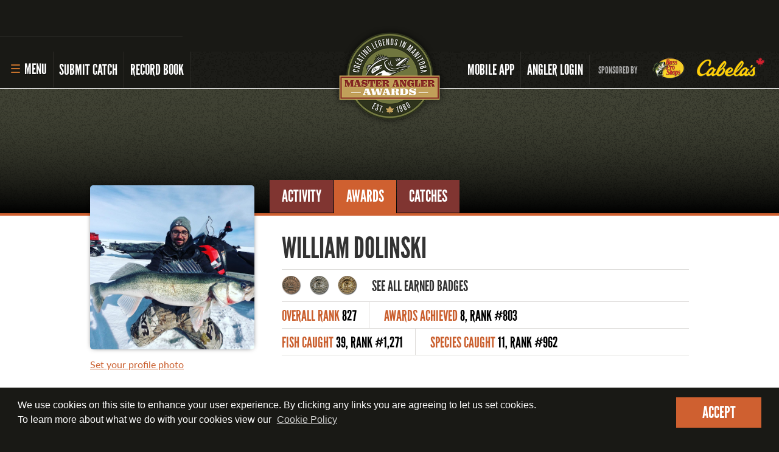

--- FILE ---
content_type: text/html
request_url: https://anglers.travelmanitoba.com/default.asp?page=201305&i=10001012
body_size: 37273
content:
<!DOCTYPE html PUBLIC "-//W3C//DTD XHTML 1.1//EN" "http://www.w3.org/TR/xhtml11/DTD/xhtml11.dtd">
<html class="no-js"  xmlns="http://www.w3.org/1999/xhtml" xml:lang="en">
<head>
	<title>Master Angler William Dolinski | Master Angler Manitoba for William Dolinski, Manitoba</title>
	<meta name="viewport" content="width=device-width, initial-scale=1">
	<meta http-equiv="Content-Type" content="text/html; charset=iso-8859-1" />
	<meta name="resource-type" content="document" />
	<meta name="google-site-verification" content="Cj2b7y_REwz-3fFKAQp6pA2x3ZeH42EMlVyVgj1MRpM" />
	<meta name="robots" content="INDEX,FOLLOW" />
	<meta name="keywords" content="" />
	<meta name="description" content="" />
	<meta name="WT.cg_n" content="" />
	<meta name="WT.cg_s" content="" />
	
	<meta name="twitter:card" content="summary_large_image"><meta name="twitter:site" content=""><meta name="twitter:title" content="Earned my Gold Medalist Master Angler badge!"><meta name="twitter:description" content="By landing a 88.90 cm / 35.00 in. channel catfish in Red River on June 29, 2024"><meta name="twitter:creator" content=""><meta name="twitter:image" content="//anglers.travelmanitoba.com/template/images/awards/social/Gold_Medalist.png"><meta name="og:title" content="Earned my Gold Medalist Master Angler badge!"><meta name="og:type" content="website"><meta name="og:url" content="http://dev.anglers.patternhosting.com/default.asp?page=201305&i=10001012"><meta name="og:description" content="By landing a 88.90 cm / 35.00 in. channel catfish in Red River on June 29, 2024"><meta name="og:site_name" content="Master Angler Manitoba"><meta name="fb:admins" content=""><meta name="og:image" content="//anglers.travelmanitoba.com/template/images/awards/social/Gold_Medalist.png">
	<!--<base href="http://anglers.travelmanitoba.com/" />-->
	<link rev=MADE href="mailto:webmaster@travelmanitoba.com" />

<link rel="stylesheet" type="text/css" href="/JS/nocrop/nocrop.css">
<link rel="stylesheet" type="text/css" media="screen" href="/JS/colorbox/colorbox.css" />
<link rel="stylesheet" type="text/css" media="screen" href="/JS/magnific-popup.css" />
<!-- <link rel="stylesheet" href="/JS/slicknav/slicknav.css" /> -->
<link rel="stylesheet" type="text/css" href="/js/image-dropdown/css/msdropdown/dd.css" />
<link rel="stylesheet" href="/JS/validate/css/validationEngine.jquery.css" type="text/css"/>
<link rel="stylesheet" type="text/css" href="/JS/jquery-ui-1.10.4.custom/css/master_angler/jquery-ui-1.10.4.custom.min.css" />
<link rel="stylesheet" type="text/css" href="/JS/jquery-file-upload/css/jquery.fileupload-ui.css" />
<link rel="stylesheet" type="text/css"  media="all" href="/include/master_angler_portal/css/style.css?r=2025102901"/>
<!--[if lt IE 9]><link rel='stylesheet' id='bones-ie-only-css'  href='/include/master_angler_portal/css/ie.css' type='text/css' media='all' /><![endif]-->

<link rel="stylesheet" href="https://maxcdn.bootstrapcdn.com/font-awesome/4.5.0/css/font-awesome.min.css">

<!--[if lt IE 10]>
<script type="text/javascript" src="/JS/jquery-1.9.min.js"></script>
<script type="text/javascript" src="/JS/modernizr.js"></script>
<script type="text/javascript" src="/JS/jquery.waypoints.js"></script>
<script type="text/javascript" src="/JS/jquery.nicescroll.min.js"></script>
<script type="text/javascript" src="/JS/jquery.browser.js"></script>
<script type="text/javascript" src="/JS/jquery.rssreader.js" ></script>
<script type="text/javascript" src="/JS/jquery.history.min.js"></script>
<script type="text/javascript" src="/JS/jquery.infieldlabel.js"></script>
<script type="text/javascript" src="/JS/jquery.cookie.js"></script>
<script src="/JS/jquery.ui.widget.js" type="text/javascript"></script>
<script src="/JS/ui.checkbox.js" type="text/javascript"></script>
<script type="text/javascript" src="/JS/make_dropdown.min.js"></script>
<script type="text/javascript" src="/JS/image-dropdown/js/msdropdown/jquery.dd.min.js"></script>
<script src="/JS/validate/js/languages/jquery.validationEngine-en.js" type="text/javascript" charset="utf-8"></script>
<script type="text/javascript" src="/JS/validate/js/jquery.validationEngine.js"></script>
<script src="/JS/nocrop/canvas-to-blob.min.js"></script>
<script src="/JS/nocrop/exif.js"></script>
<script src="/JS/nocrop/load-image.all.min.js"></script>
<script src="/JS/nocrop/nocrop.js?r=20160607a"></script>
<script type="text/javascript" src="/JS/jquery.magnific-popup.min.js"></script>
<script type="text/javascript" src="/JS/jquery-ui-1.10.4.custom/js/jquery-ui-1.10.4.custom.min.js"></script>
<script type="text/javascript" src="/JS/jquery-file-upload/js/jquery.iframe-transport.js"></script>
<script type="text/javascript" src="/JS/jquery-file-upload/js/jquery.fileupload.js"></script>
<script type="text/javascript" src="/JS/jquery-file-upload/js/jquery.fileupload-ui.js"></script>
<script type="text/javascript" src="/JS/jquery-file-upload/js/jquery.fileupload-jui.js"></script>
<script src="/JS/respond.min.js" type="text/javascript"></script>
<![endif]-->
<!--[if !IE]>--><script src="/combined.js"></script><!--<![endif]-->
<!-- <script src="/JS/slicknav/jquery.slicknav.min.js"></script> -->

<script type="text/javascript" src="/JS/twitter.feed.js"></script>
<script type="text/javascript" src="/JS/carousel/jquery.carouFredSel-6.2.0-packed.js"></script>
<script type="text/javascript" src="/JS/jquery.ajaxchimp.min.js"></script>

<!-- The XDomainRequest Transport is included for cross-domain file deletion for IE8+ -->
<!--[if gte IE 8]><script src="/JS/jquery-file-upload/js/cors/jquery.xdr-transport.js"></script><![endif]-->
<!-- Shim to make HTML5 elements usable in older Internet Explorer versions -->
<!--[if lt IE 9]><script src="/JS/html5.js"></script><![endif]-->
<script type="text/javascript" src="/JS/jsfunctions_for_anglers.js?r=20240513"></script>

<link rel="stylesheet" type="text/css" href="//use.typekit.net/bsm4fcg.css?r=20180618"></link>


<link rel="stylesheet" type="text/css" href="/JS/slicknav_pi/slicknav_pi.css"></link>
<script src="/JS/slicknav_pi/slicknav_pi.js"></script>

<link rel="stylesheet" type="text/css" href="/JS/royalslider/royalslider.css"></link>
<link rel="stylesheet" type="text/css" href="/JS/royalslider/skins/master-angler/ma.css"></link>
<script src="/JS/royalslider/jquery.royalslider.min.js"></script>

<link rel="stylesheet" type="text/css" href="/js/combo-select/combo.select.css" />
<script src="/JS/combo-select/jquery.combo.select.js"></script>


<link rel="stylesheet" type="text/css" href="/JS/slider-pro/css/slider-pro.css"></link>
<script src="/JS/slider-pro/js/jquery.sliderPro.min.js"></script>

<link rel="stylesheet" type="text/css" href="/JS/dd/css/dd.css" />

<script src="/JS/dd/js/dd.min.js"></script>


<!-- Google Tag Manager -->
<script>(function(w,d,s,l,i){w[l]=w[l]||[];w[l].push({'gtm.start':
new Date().getTime(),event:'gtm.js'});var f=d.getElementsByTagName(s)[0],
j=d.createElement(s),dl=l!='dataLayer'?'&l='+l:'';j.async=true;j.src=
'//www.googletagmanager.com/gtm.js?id='+i+dl;f.parentNode.insertBefore(j,f);
})(window,document,'script','dataLayer','GTM-5R47JF');</script>
<!-- End Google Tag Manager -->


	<link rel="stylesheet" href="/JS/cookieconsent/cookieconsent.min.css" />
		<script src="/JS/cookieconsent/cookieconsent.min.js"></script>
		<style>
			.cc-banner a.cc-link {
		    padding: 0 5px;
			}
			.cc-banner a.cc-btn {
				font-family: "league_gothicregular", "Arial", Helvetica, sans-serif;
				font-size: 1.688rem;
				font-weight: normal;
				text-transform: uppercase;
			}
			.cc-banner .cc-message {
		    padding-right: 20px;
		    margin: auto;
			}
		</style>
		<script>
			window.addEventListener("load", function(){
			window.cookieconsent.initialise({
				elements: {
				  header: '<span class="cc-header">{{header}}</span>&nbsp;',
				  message: '<span id="cookieconsent:desc" class="cc-message">{{message}}</span>',
				  messagelink: '<span id="cookieconsent:desc" class="cc-message">{{message}} <a aria-label="Our privacy policy" tabindex="0" class="cc-link" href="{{href}}">{{link}}</a></span>',
				  dismiss: '<a aria-label="dismiss cookie message" tabindex="0" class="cc-btn cc-dismiss">{{dismiss}}</a>',
				  allow: '<a aria-label="allow cookies" tabindex="0" class="cc-btn cc-allow">{{allow}}</a>',
				  deny: '<a aria-label="deny cookies" tabindex="0" class="cc-btn cc-deny">{{deny}}</a>',
				  link: '<a aria-label="learn more about cookies" tabindex="0" class="cc-link" href="{{href}}">{{link}}</a>',
				  close: '<span aria-label="dismiss cookie message" tabindex="0" class="cc-close">{{close}}</span>',
				},
			  "palette": {
			    "popup": {
			      "background": "#191915",
			      "text": "#ffffff"
			    },
			    "button": {
			      "background": "#cf6030"
			    }
			  },
			  "content": {
			    "message": "We use cookies on this site to enhance your user experience. By clicking any links you are agreeing to let us set cookies.<br/>To learn more about what we do with your cookies view our",
			    "dismiss": "Accept",
			    "link": "Cookie Policy",
			    "href": "https://anglers.travelmanitoba.com/default.asp?page=201671"
			  }
			})});
	</script>

</head>
<body class='template-angler page-201305  has-no-announcement'>
<noscript><iframe src="//www.googletagmanager.com/ns.html?id=GTM-5R47JF"
height="0" width="0" style="display:none;visibility:hidden"></iframe></noscript>
  <div id="skip-link">
    <a href="#main-content" class="element-invisible element-focusable">Skip to main content</a>
  </div>
  <div class="printonly">
  </div>


<div class="announcement-slider slider-pro">
	<div class="sp-slides">
		<div class="announcement sp-slide" id='announcement-covid --was-outage' style="display:none;">
			<div class='announcement_text'><a href="#" style="cursor:text"><span class="big-announcement">Due to the postal strike, delivery of certificates/pins will be delayed until further notice.  You can still submit catches!</span></a></div>
		</div>
		<div class="announcement sp-slide" id='announcement-covid --was-outage' style="display:none">
			<div class='announcement_text'><a href="#" style="cursor:text"><span class="big-announcement">UPCOMING WEBSITE MAINTENANCE: Master Angler will be offline and unable to process submissions on Sunday, November 2nd, 2025 between 6:00am and 4:00pm.</span></a></div>
		</div>

		<div class="announcement sp-slide" id='announcement-covid --was-outage' style="display:none">
			<div class='announcement_text'><a href="#" style="cursor:text"><span class="big-announcement">We are experiencing issues sending emails to Gmail accounts. You might not receive password set requests, new account set up requests or confirmation emails. We are working to resolve this with Google. Thank you for your patience.</span></a></div>
		</div>

		<div class="announcement sp-slide" id='announcement-covid --was-outage'"  style="display:none;">
				<div class='announcement_text'><a href="#" style="cursor:text"><span class="big-announcement">We are experiencing issues sending emails to Gmail accounts. You might not receive password set requests, new account set up requests or confirmation emails. We are working to resolve this with Google. Thank you for your patience.</span></a></div>
		</div> 
		<div class="sp-slide announcement"  id='announcement-covid' style='display:none;'>
			<div class='announcement_text'><a href="https://www.gov.mb.ca/covid19/index.html"><span class="big-announcement">Please #stayhome and avoid all non-essential travel.</span><span>Learn More</span></a></div>
		</div>
	</div>
</div>
<script type="text/javascript">
	$(document).ready(function(){
		// $( '.announcement-slider' ).sliderPro({width:'100%', height:85, autoplay:true, buttons:true, arrows:false, fade:true, slideDistance:0,autoplayDelay:10000});
		$( '.announcement-slider' ).sliderPro({width:'100%', height:85, autoplay:false, buttons:false, arrows:false, fade:false, slideDistance:0,touchSwipe:false});

	});
</script>

  <div class="menubar-slicknav noprint">
   </div>

	<a href="#" class="menubar-toggle noprint" title="Menu">
		<span class="menu-icon">
			<span></span>
			<span></span>
			<span></span>
		</span>
		Menu
	</a>

	<div class="main-container">
	  <div class="main-header">
			<div class="header-left">
				<!-- <a href="#" class="menubar-toggle" title="Menu"><span>&#8803;</span> Menu</a> -->
				<a href="/submit-a-catch/">Submit Catch</a>
				<a href="/master_angler_search.asp">Record Book</a>
			</div>
			<div class="header-right">
				<a href="/app/" class='app-nav-link'><span>Mobile </span>App</a>
				<span class='header-login'></span>
				<div class="cabelas">
<div class="cabelas_text"><a href="https://www.cabelas.ca/?utm_source=newsletter&utm_medium=email&utm_campaign=Travel+Manitoba&utm_id=Travel+Manitoba">Sponsored By</a></div>

<div class="bass_pro_shops_logo"><a href="https://www.cabelas.ca/?utm_source=newsletter&utm_medium=email&utm_campaign=Travel+Manitoba&utm_id=Travel+Manitoba"><img src="/template/images/bass-pro-shops.png" alt="Bass Pro Shops" /></a></div>

<div class="cabelas_logo"><a href="https://www.cabelas.ca/?utm_source=newsletter&utm_medium=email&utm_campaign=Travel+Manitoba&utm_id=Travel+Manitoba"><img src="/template/images/cabelas.png" alt="Cabela's" /></a></div>

				</div>
			</div>
	  </div>
	  <a href="/" class="center-logo"><img src="/template/images/2023/logo-336.png" alt="Master Angler Awards"/></a>

		<div class="header-backgrounds noprint">
			<!--  -->
		 <!-- <a href="#" class="menubar-toggle" title="Menu">&#8803; Menu</a> -->
		  <div class="main-menu">
				<div class="sub-menu">
					<ul class="menubar">
						<li><a href="/">Home</a></li>
						<li class='menu-item-login'><span class='header-login'></span></li>
						<li class='menu-item-submit'><a href="/submit-a-catch/">Submit Catch</a></li>
						<li class='menu-item-recordbook'><a href="/master_angler_search.asp">Record Book</a></li>
						<li class='menu-item-app'><a href="/app/">Download the App</a></li>
						<li><a href="/master-angler-program/">Master Angler Program</a></li>
						<li><a href="/master-angler-program/lil-angler">L'il Angler Program</a></li>
						<li><a href="/master-angler-program/awards">Master Angler Awards</a></li>
						<li><a href="/master-angler-program/rules/">Rules and Regulations</a></li>
						<li><a href="/master-angler-program/all-time-records">All-time Angler Records</a></li>
						<li><a href="/master-angler-program/top-anglers">Top 100 Master Anglers</a></li>

						<li class="social">
							<a href="https://www.facebook.com/FishAndHuntManitoba"><i class="fa fa-facebook" aria-hidden="true"></i></a>
							<a href="https://www.youtube.com/huntfishmb"><i class="fa fa-youtube" aria-hidden="true"></i></a>
							<a href="https://www.instagram.com/huntfishmb/"><i class="fa fa-instagram" aria-hidden="true"></i></a>
						</li>

						<li class="secondary first-secondary"><a href="https://huntfishmanitoba.ca/go-fishing/what-youll-catch" title="">What you'll catch</a></li>
						<li class="secondary"><a href="https://huntfishmanitoba.ca/go-fishing/fishing-license/">Fishing Licence</a></li>
						<li class="secondary"><a href="/newsletter.asp">Fishing &amp; Hunting E-Newsletter</a></li>
						<li class="secondary"><a href="https://huntfishmanitoba.ca/blog" title="">Blog</a></li>
					</ul>

					<div class="menu-footer"><div class="section-1">
							<a href="/" class="logo"><img src="/template/images/2023/logo-256.png" alt="Master Angler Awards"/></a>
						</div><div class="section-2 sponsor">
							<div>Sponsored By</div>
							<a style="margin-top:10px;" href="https://www.cabelas.ca/?utm_source=newsletter&utm_medium=email&utm_campaign=Travel+Manitoba&utm_id=Travel+Manitoba&utm_source=Travel%20Manitoba&utm_medium=Display&utm_campaign=Travel-Manitoba_2022_PO_Content%20%26%20Digital%3A%20Corporate%20Sponsor_Canada_CD%21_AM%21%7CHunt%20Fish_Master%20Angler%20Website_AM%21&utm_content=Cabela%27s%20Head%20Office_Display_Banner%20Ad&utm_term=Banner%20Ad"><img src="/template/images/bass-pro-shops.png" alt="Bass Pro Shops"></a><br/>
							<a href="https://www.cabelas.ca/?utm_source=newsletter&utm_medium=email&utm_campaign=Travel+Manitoba&utm_id=Travel+Manitoba&utm_source=Travel%20Manitoba&utm_medium=Display&utm_campaign=Travel-Manitoba_2022_PO_Content%20%26%20Digital%3A%20Corporate%20Sponsor_Canada_CD%21_AM%21%7CHunt%20Fish_Master%20Angler%20Website_AM%21&utm_content=Cabela%27s%20Head%20Office_Display_Banner%20Ad&utm_term=Banner%20Ad"><img src="/template/images/cabelas.png" alt="Cabela's"></a>
						</div><h1>
							<span>Master Angler</span>
							<span>Travel Manitoba</span>
						</h1>
						<div class="info">
							<div>21 Forks Market Road</div>
							<div>Winnipeg, Manitoba</div>
							<div>Canada R3C 4T7</div>
							<div>1 800 665 0040</div>
							<div>1 204 927 7847</div>
						</div>
					</div>

				</div>
		  </div>
			<div class="header-bg">
				<!-- <a href="/" class="logo"><img src="/template/images/2023/logo-256.png" alt="Master Angler Awards"/></a> -->
			</div>
			<!-- <div class="breadcrumb-bg">
			</div> -->
		</div>

		<div class="content-bg">
		<div class='content-page one-column'>
	<div class='tabs '>
	<div class='wrap'>
		<div class='tabs-spacer'></div>
	  <ul>
	    <li class='activity'><a href='/default.asp?page=201670&amp;i=10001012'>Activity</a></li>
	    <li class='awards'><a href='/default.asp?page=201305&amp;i=10001012'>Awards</a></li>
	    <li class='catches'><a href='/default.asp?page=201308&amp;i=10001012'>Catches</a></li>
	    <!-- <li class='stats'><a href='/default.asp?page=201407&amp;i=10001012'>Statistics</a></li> -->
	    
	  </ul>
	</div>
</div>

<div class='activity-profile'>
	<div class='wrap'>
		<div class='profile-photo'>
			<img class="profile-image" src="/images_tr/angler_profiles/2019/07/23/10001012-pp-6q7iyte7vd.jpg" alt="Profile Photo"><div class="update-profile-photo"><a href="/default.asp?page=201303&doWhat=photo">Set your profile photo</a> </div>
		</div>
		
		<div class='profile-details'>

			<div class='profile-name'>William Dolinski</div>
			<div class='profile-badges gold'>
				<img src='/template/images/home/bronze-medal.png' alt='Bronze Medal' class='bronze-medal'>
				<img src='/template/images/home/silver-medal.png' alt='Silver Medal' class='silver-medal'>
				<img src='/template/images/home/gold-medal.png' alt='Gold Medal' class='gold-medal'>
				<img src='/template/images/home/platinum-medal.png' alt='Platinum Medal' class='platinum-medal'>
				<img src='/template/images/home/diamond-medal.png' alt='Diamond Medal' class='diamond-medal'>
				<a href='/default.asp?page=201305&i=10001012'>See All Earned Badges</a>
			</div>

			<div class='profile-stats'>
				<div class='stat-row row-1'>
					
					<span class='stat'>
						<span>Overall Rank</span> 
						<span>827</span>
					</span>
					<span class='stat'>
						<span>Awards Achieved</span> 
						<span>8, Rank #803</span>
					</span>
				</div>
				<div class='stat-row row-2'>
					<span class='stat'>
						<span>Fish Caught</span> 
						<span>39, Rank #1,271</span>
					</span>
					<span class='stat'>
						<span>Species Caught</span> 
						<span>11, Rank #962</span>
					</span>
				</div>
			</div>

		</div>
	</div>
</div>

<div class='angler-info'>
	<div class="wrap"><h2>Award Badges</h2><p><strong>Congratulations on earning the Gold Master Angler badge!</strong></p><p>Earn platinum by catching 4 more unique species.</p><div class='empty-bar'><div class='progress-bar gold-1'></div><div class='progress-bar-text'>4 species until platinum</div></div><div class='badge-medals'><div class='bronze-medal  award-tip' title=""><span class='on'>Bronze</span><div>For an angler's first qualifying trophy fish in any of the 30 eligible species</div></div><div class='silver-medal award-tip'  title=""><span class='on'>Silver</span><div>Catch one qualifying fish in <em>five&nbsp;</em> different eligible species.</div></div><div class='gold-medal award-tip'  title=""><span class='on'>Gold</span><div>Catch one qualifying fish in <em>ten&nbsp;</em> different eligible species.</div></div><div class='platinum-medal  off award-tip'  title=""><span>Platinum</span><div>Catch one qualifying fish in <em>fifteen&nbsp;</em> different eligible species.</div></div><div class='diamond-medal  off award-tip' title=""><span>Diamond</span><div>Catch one qualifying fish in <em>twenty&nbsp;</em> different eligible species.</div></div><div class='clear'></div></div><h2>Specialist Badges</h2><p>Earn these badges by catching <em>five</em> qualifying fish <em>from each species</em>.</p><h3 class='badge-progress'>Awarded</h3><div class='species-badges'><div class='species-progress-wrapper' title="5 Black Crappie Caught"><div class='species-icon ma-award-icon-full300-done'></div><div class='species-done'>Black Crappie</div><div class='species-progress'><div class='done'></div><div class='done'></div><div class='done'></div><div class='done'></div><div class='done'></div></div><div class='species-count'></div></div><div class='species-progress-wrapper' title="5 Lake Trout Caught"><div class='species-icon ma-award-icon-full1300-done'></div><div class='species-done'>Lake Trout</div><div class='species-progress'><div class='done'></div><div class='done'></div><div class='done'></div><div class='done'></div><div class='done'></div></div><div class='species-count'></div></div><div class='species-progress-wrapper' title="5 Smallmouth Bass Caught"><div class='species-icon ma-award-icon-full2200-done'></div><div class='species-done'>Smallmouth Bass</div><div class='species-progress'><div class='done'></div><div class='done'></div><div class='done'></div><div class='done'></div><div class='done'></div></div><div class='species-count'></div></div><div class='species-progress-wrapper' title="9 Walleye Caught"><div class='species-icon ma-award-icon-full2600-done'></div><div class='species-done'>Walleye</div><div class='species-progress'><div class='done'></div><div class='done'></div><div class='done'></div><div class='done'></div><div class='done'></div></div><div class='species-count'>  +4 more <span>(9)</span></div></div><div class='species-progress-wrapper' title="5 Yellow Perch Caught"><div class='species-icon ma-award-icon-full1800-done'></div><div class='species-done'>Yellow Perch</div><div class='species-progress'><div class='done'></div><div class='done'></div><div class='done'></div><div class='done'></div><div class='done'></div></div><div class='species-count'></div></div></div><h3 class='badge-progress'>In Progress</h3><div class='species-badges'><div class='species-progress-wrapper' title="1 Arctic Grayling Caught"><div class='species-icon ma-award-icon-full200-done'></div><div class='species-done'>Arctic Grayling</div><div class='species-progress'><div class='on'></div><div class='off'></div><div class='off'></div><div class='off'></div><div class='off'></div></div><div class='species-count'></div></div><div class='species-progress-wrapper' title="1 Brown Trout Caught"><div class='species-icon ma-award-icon-full500-done'></div><div class='species-done'>Brown Trout</div><div class='species-progress'><div class='on'></div><div class='off'></div><div class='off'></div><div class='off'></div><div class='off'></div></div><div class='species-count'></div></div><div class='species-progress-wrapper' title="2 Channel Catfish Caught"><div class='species-icon ma-award-icon-full900-done'></div><div class='species-done'>Channel Catfish</div><div class='species-progress'><div class='on'></div><div class='on'></div><div class='off'></div><div class='off'></div><div class='off'></div></div><div class='species-count'></div></div></div><div class='species-column'><div class='species-progress-wrapper' title="1 Largemouth Bass Caught"><div class='species-icon ma-award-icon-full1400-done'></div><div class='species-done'>Largemouth Bass</div><div class='species-progress'><div class='on'></div><div class='off'></div><div class='off'></div><div class='off'></div><div class='off'></div></div><div class='species-count'></div></div><div class='species-progress-wrapper' title="1 Rainbow Trout Caught"><div class='species-icon ma-award-icon-full1900-done'></div><div class='species-done'>Rainbow Trout</div><div class='species-progress'><div class='on'></div><div class='off'></div><div class='off'></div><div class='off'></div><div class='off'></div></div><div class='species-count'></div></div><div class='species-progress-wrapper' title="4 Sunfish Caught"><div class='species-icon ma-award-icon-full2809-done'></div><div class='species-done'>Sunfish</div><div class='species-progress'><div class='on'></div><div class='on'></div><div class='on'></div><div class='on'></div><div class='off'></div></div><div class='species-count'></div></div></div><h3 class='badge-progress'>Not Yet Caught</h3><div class='species-badges'><div class='species-column'><div class='species-progress-wrapper' title="0 Arctic Char Caught"><div class='species-icon ma-award-icon-full100'></div><div class='species'>Arctic Char</div><div class='species-progress'><div class='off'></div><div class='off'></div><div class='off'></div><div class='off'></div><div class='off'></div></div><div class='species-count'></div></div><div class='species-progress-wrapper' title="0 Brook Trout Caught"><div class='species-icon ma-award-icon-full400'></div><div class='species'>Brook Trout</div><div class='species-progress'><div class='off'></div><div class='off'></div><div class='off'></div><div class='off'></div><div class='off'></div></div><div class='species-count'></div></div><div class='species-progress-wrapper' title="0 Bullhead Caught"><div class='species-icon ma-award-icon-full600'></div><div class='species'>Bullhead</div><div class='species-progress'><div class='off'></div><div class='off'></div><div class='off'></div><div class='off'></div><div class='off'></div></div><div class='species-count'></div></div><div class='species-progress-wrapper' title="0 Burbot Caught"><div class='species-icon ma-award-icon-full700'></div><div class='species'>Burbot</div><div class='species-progress'><div class='off'></div><div class='off'></div><div class='off'></div><div class='off'></div><div class='off'></div></div><div class='species-count'></div></div><div class='species-progress-wrapper' title="0 Cisco (Tullibee) Caught"><div class='species-icon ma-award-icon-full2500'></div><div class='species'>Cisco (Tullibee)</div><div class='species-progress'><div class='off'></div><div class='off'></div><div class='off'></div><div class='off'></div><div class='off'></div></div><div class='species-count'></div></div><div class='species-progress-wrapper' title="0 Common Carp Caught"><div class='species-icon ma-award-icon-full800'></div><div class='species'>Common Carp</div><div class='species-progress'><div class='off'></div><div class='off'></div><div class='off'></div><div class='off'></div><div class='off'></div></div><div class='species-count'></div></div><div class='species-progress-wrapper' title="0 Freshwater Drum Caught"><div class='species-icon ma-award-icon-full1000'></div><div class='species'>Freshwater Drum</div><div class='species-progress'><div class='off'></div><div class='off'></div><div class='off'></div><div class='off'></div><div class='off'></div></div><div class='species-count'></div></div><div class='species-progress-wrapper' title="0 Goldeye Caught"><div class='species-icon ma-award-icon-full1100'></div><div class='species'>Goldeye</div><div class='species-progress'><div class='off'></div><div class='off'></div><div class='off'></div><div class='off'></div><div class='off'></div></div><div class='species-count'></div></div><div class='species-progress-wrapper' title="0 Lake Sturgeon Caught"><div class='species-icon ma-award-icon-full2400'></div><div class='species'>Lake Sturgeon</div><div class='species-progress'><div class='off'></div><div class='off'></div><div class='off'></div><div class='off'></div><div class='off'></div></div><div class='species-count'></div></div><div class='species-progress-wrapper' title="0 Lake Whitefish Caught"><div class='species-icon ma-award-icon-full2800'></div><div class='species'>Lake Whitefish</div><div class='species-progress'><div class='off'></div><div class='off'></div><div class='off'></div><div class='off'></div><div class='off'></div></div><div class='species-count'></div></div><div class='species-progress-wrapper' title="0 Mooneye Caught"><div class='species-icon ma-award-icon-full1500'></div><div class='species'>Mooneye</div><div class='species-progress'><div class='off'></div><div class='off'></div><div class='off'></div><div class='off'></div><div class='off'></div></div><div class='species-count'></div></div><div class='species-progress-wrapper' title="0 Muskellunge Caught"><div class='species-icon ma-award-icon-full1600'></div><div class='species'>Muskellunge</div><div class='species-progress'><div class='off'></div><div class='off'></div><div class='off'></div><div class='off'></div><div class='off'></div></div><div class='species-count'></div></div><div class='species-progress-wrapper' title="0 Northern Pike Caught"><div class='species-icon ma-award-icon-full1700'></div><div class='species'>Northern Pike</div><div class='species-progress'><div class='off'></div><div class='off'></div><div class='off'></div><div class='off'></div><div class='off'></div></div><div class='species-count'></div></div><div class='species-progress-wrapper' title="0 Rock Bass Caught"><div class='species-icon ma-award-icon-full2000'></div><div class='species'>Rock Bass</div><div class='species-progress'><div class='off'></div><div class='off'></div><div class='off'></div><div class='off'></div><div class='off'></div></div><div class='species-count'></div></div><div class='species-progress-wrapper' title="0 Sauger Caught"><div class='species-icon ma-award-icon-full2100'></div><div class='species'>Sauger</div><div class='species-progress'><div class='off'></div><div class='off'></div><div class='off'></div><div class='off'></div><div class='off'></div></div><div class='species-count'></div></div><div class='species-progress-wrapper' title="0 Splake Caught"><div class='species-icon ma-award-icon-full2300'></div><div class='species'>Splake</div><div class='species-progress'><div class='off'></div><div class='off'></div><div class='off'></div><div class='off'></div><div class='off'></div></div><div class='species-count'></div></div><div class='species-progress-wrapper' title="0 Sucker Caught"><div class='species-icon ma-award-icon-full2805'></div><div class='species'>Sucker</div><div class='species-progress'><div class='off'></div><div class='off'></div><div class='off'></div><div class='off'></div><div class='off'></div></div><div class='species-count'></div></div><div class='species-progress-wrapper' title="0 Tiger Trout Caught"><div class='species-icon ma-award-icon-full2812'></div><div class='species'>Tiger Trout</div><div class='species-progress'><div class='off'></div><div class='off'></div><div class='off'></div><div class='off'></div><div class='off'></div></div><div class='species-count'></div></div><div class='species-progress-wrapper' title="0 White Bass Caught"><div class='species-icon ma-award-icon-full2700'></div><div class='species'>White Bass</div><div class='species-progress'><div class='off'></div><div class='off'></div><div class='off'></div><div class='off'></div><div class='off'></div></div><div class='species-count'></div></div></div></div></div></div><div id='command' style='display:none;'>fish</div><div id='data' style='display:none;'>Bronze,Silver,Gold,Black_Crappie,Lake_Trout,Smallmouth_Bass,Walleye,Yellow_Perch</div>
	<div class="clear"></div>
</div>
<div class="clear"></div>
		</div>

<div id="footer">
	<div class="footer-bg">
		<div class="wrap">
			<div class="footer-wrap">
				<div class="section-1">
					<a href="/" class="logo"><img src="/template/images/2023/logo-256.png" alt="Master Angler Awards"/></a>
					<h1>
						<span>Master Angler</span>
						<span>Travel Manitoba</span>
					</h1>
					<div class="info">
						<div>21 Forks Market Road</div>
						<div>Winnipeg, Manitoba</div>
						<div>Canada R3C 4T7</div>
						<div>1 800 665 0040</div>
						<div>1 204 927 7847</div>
						<div><a href="mailto:masterangler@travelmanitoba.com">email</a></div>
					</div>
				</div>
				<div class="section-2">
					<ul class="nav-1">
						<li><a href="/submit-a-catch/">Submit Catch</a></li>
						<li><a href="/master_angler_search.asp">Record Book</a></li>
						<li class='footer-login'></li>
					</ul>
					<div class="nav-wrap">
						<ul class="nav-2">
							<li><a href="/master-angler-program/">Master Angler Program</a></li>
							<li><a href="/master-angler-program/lil-angler">L'il Angler Program</a></li>
							<li><a href="/master-angler-program/awards">Master Angler Awards</a></li>
							<li><a href="/master-angler-program/rules/">Rules and Regulations</a></li>
							<li><a href="/master-angler-program/all-time-records">All-time Angler Records</a></li>
							<li><a href="/master-angler-program/top-anglers">Top 100 Master Anglers</a></li>
						</ul>
						<ul class="nav-3">
							<li><a href="https://huntfishmanitoba.ca/go-fishing/what-youll-catch" title="">What you'll catch</a></li>
								<li><a href="https://huntfishmanitoba.ca/go-fishing/fishing-license/">Fishing Licence</a></li>
								<li><a href="/newsletter.asp">Fishing &amp; Hunting E-Newsletter</a></li>
								<li><a href="https://huntfishmanitoba.ca/blog" title="">Blog</a></li>
						</ul>
						<div class="nav-4">
							<div class="sponsor">
								<div>Sponsored By</div>
								<a  style="margin-top:10px;" href="https://www.cabelas.ca/?utm_source=newsletter&utm_medium=email&utm_campaign=Travel+Manitoba&utm_id=Travel+Manitoba&utm_source=Travel%20Manitoba&utm_medium=Display&utm_campaign=Travel-Manitoba_2022_PO_Content%20%26%20Digital%3A%20Corporate%20Sponsor_Canada_CD%21_AM%21%7CHunt%20Fish_Master%20Angler%20Website_AM%21&utm_content=Cabela%27s%20Head%20Office_Display_Banner%20Ad&utm_term=Banner%20Ad"><img src="/template/images/bass-pro-shops.png" alt="Bass Pro Shops"></a><br/>
								<a href="https://www.cabelas.ca/?utm_source=newsletter&utm_medium=email&utm_campaign=Travel+Manitoba&utm_id=Travel+Manitoba&utm_source=Travel%20Manitoba&utm_medium=Display&utm_campaign=Travel-Manitoba_2022_PO_Content%20%26%20Digital%3A%20Corporate%20Sponsor_Canada_CD%21_AM%21%7CHunt%20Fish_Master%20Angler%20Website_AM%21&utm_content=Cabela%27s%20Head%20Office_Display_Banner%20Ad&utm_term=Banner%20Ad"><img src="/template/images/cabelas.png" alt="Cabela's"></a>
							</div>
							<div class="social">
								<div>Contact Us</div>
								<ul>

								<li><a href="https://www.facebook.com/FishAndHuntManitoba"><i class="fa fa-facebook" aria-hidden="true"></i></a></li>
								<li><a href="https://www.youtube.com/huntfishmb"><i class="fa fa-youtube" aria-hidden="true"></i></a></li>
								<li><a href="https://www.instagram.com/huntfishmb/"><i class="fa fa-instagram" aria-hidden="true"></i></a></li>
								</ul>
							</div>
						</div>
					</div>

				</div> <!-- .section-2 -->
			</div> <!-- .footer-wrap -->
		</div> <!-- .wrap -->

		<div class="wrap">
			<div class="footer-treaty">
			<p>Fishing the waterways in Manitoba means travelling through Treaty 1, 2, 3, 4 and 5 Territories and through communities who are signatories to Treaties 6 and 10. 
			Manitoba is located on the ancestral land of the Anishinaabeg, Anishininewuk, Dakota Oyate, Denesuline and Nehethowuk Nations and is the Homeland of the Red River M&eacute;tis.
			Northern Manitoba includes lands that were and are the ancestral lands of the Inuit.</p>

			<p>Travel Manitoba respects the spirit and intent of Treaties and Treaty Making and remains committed to working in partnership with First Nations, 
			Inuit and M&eacute;tis people in the spirit of truth, reconciliation and collaboration.</p>
			<a href="https://www.travelmanitoba.com/places/treaty-areas/">More Information</a>
			</div>
		</div>
	</div> <!-- .footer-bg -->
</div> <!-- #footer -->
</div>

<script type="text/javascript">
window.onbeforeunload = function() {
    // Notify top window of the unload event
    if (parent) {
		parent.postMessage('iframe_change', '*');
		parent.postMessage('iframe_change_page', '*');
	}
};

window.onload = function() {
    // Notify top window of the unload event
    if (parent) {
		parent.postMessage('iframe_onload_page', '*');
	}
};
</script>
</body>
</html>


--- FILE ---
content_type: text/css
request_url: https://anglers.travelmanitoba.com/JS/nocrop/nocrop.css
body_size: 6899
content:
/*---------------------------------------------------------*/
/*  cropper styling begins here...
/*---------------------------------------------------------*/

div[data-imgcrop] {
	position:relative;
	display:inline-block;
}

div[data-mask='true'] .nocrop-container {
	overflow:hidden;
	position:relative;
}

.nocropMain .nocrop-img {
}
.nocropMain .nocrop-overlay {
	position:relative;
	top:0;
	left:0;
	width:100%;
	height:100%;
	max-width:225px;
	max-height:225px;
	cursor: grab;
	cursor: -webkit-grab;
	cursor: -moz-grab;
	border:2px solid #0a0;
	border-radius:50%;
}
.grabcursor,
.nocropMain .nocrop-overlay:active {
	cursor: grabbing;
	cursor: -webkit-grabbing;
	cursor: -moz-grabbing;
}
.nocropMain .nocrop-container {
	overflow:hidden;
}

.nocropMain .nocrop-container  img{
	width:auto;
	height:auto;
	max-height:225px;
	max-width:225px;
}


.nocropMain .nocrop-container.portrait img{
	height:100%;
	max-width:225px;
	width:auto;
}




.nocropMain .nocrop-container:after {
/*	content:"";
	position:absolute;
	top:0;
	left:0;
	width:100%;
	height:100%;
	z-index:5999;
	max-width:225px;
	max-height:225px;*/

	/* this box shadow is the mask effect */
	box-shadow:0 0 0 2000px rgba(255, 255, 255, .85);
}


/*---------------------------------------------------------*/
/*  zoom slider: input[type="range"] styling
/*---------------------------------------------------------*/

div[data-imgcrop] input[type="range"] {
	-webkit-appearance: none;
	-webkit-tap-highlight-color: rgba(255, 255, 255, 0);

	margin: 0;
	border: none;
	padding: 0;
	border-radius: 0;
	outline: none; /* no focus outline */

	width:100%;
	height:4px;
	background:#eee;

	bottom:calc(50% - 2px);
	left:calc(50% + 2px);
	position:absolute;
	z-index:6001;
	-webkit-transform:rotate(270deg);
	-ms-transform:rotate(270deg);
	transform:rotate(270deg);
	cursor: ns-resize
}
div[data-imgcrop] input[type="range"]:active {
	cursor:ns-resize
}
div[data-imgcrop] input[type="range"]::-moz-range-track {
	border: inherit;
	background: transparent
}

div[data-imgcrop] input[type="range"]::-ms-track {
	border: inherit;
	color: transparent; /* don't drawn vertical reference line */
	background: transparent
}
/* removes dotted border in firefox */
div[data-imgcrop] input[type=range]::-moz-focus-outer { border: 0 }


div[data-imgcrop] input[type="range"]::-ms-fill-lower,
div[data-imgcrop] input[type="range"]::-ms-fill-upper {
	background: transparent;
}

div[data-imgcrop] input[type="range"]::-ms-tooltip {
	display: none;
}

/* thumb */
div[data-imgcrop] input[type="range"]::-webkit-slider-thumb {
	-webkit-appearance: none;
	width:15px;
	height:20px;
	border-radius:5px;
	background:#D5D8CB;
	box-shadow:-1px 0 3px rgba(0, 0, 0, .2), inset 4px 0 8px rgba(0, 0, 0, .1);
	border:none;
	border:2px solid #677915;
}
div[data-imgcrop] input[type="range"]::-moz-range-thumb {
	width:15px;
	height:20px;
	border-radius:5px;
	background:#677915;
	box-shadow:-1px 0 3px rgba(0, 0, 0, .2), inset 4px 0 8px rgba(0, 0, 0, .1);
	border:none;
	border:2px solid #677915;
}
div[data-imgcrop] input[type="range"]::-ms-thumb {
	width:15px;
	height:20px;
	border-radius:5px;
	background:#677915;
	border:none;
	border:2px solid #677915;
}


/* Image Cropping Tool */

.nocrop-wrapper {
/*	padding:40px 0;*/
	/* margin-top:20px; */
	display:block;
	width:100%;
	max-width:225px;
	height:225px;
	text-align:center;
	position:relative;
	overflow:hidden;
	background-color:#fff;
	background-image:-webkit-linear-gradient(45deg, #ccc 25%, transparent 25%, transparent 75%, #ccc 75%), -webkit-linear-gradient(45deg, #ccc 25%, transparent 25%, transparent 75%, #ccc 75%);
	background-image:linear-gradient(45deg, #ccc 25%, transparent 25%, transparent 75%, #ccc 75%), linear-gradient(45deg, #ccc 25%, transparent 25%, transparent 75%, #ccc 75%);
	background-size:16px 16px;
	background-position:0 0, 8px 8px;
	box-shadow:inset 0 0 6px rgba(0, 0, 0, .5)

	}
/*
.nocrop-cmd {
	text-align:center
}
.nocrop-cmd li {
	display:inline-block;
	border-bottom:1px solid #eee;
	margin:0 7px;
	font-size:14px;
}
.nocrop-cmd li:hover {
	border-bottom:none;
	cursor:pointer;
	color:#ccc;
}
.nocrop-cmd a {
	color:#0b94c8;
}*/
.pre {
	display:block;
	text-align:center;
	padding:10px 0 20px;
}

.nocrop-wait {
	display:none;
	background: #333;
	color:#fff;
	font-size:1.1em;
	  /* width: 25%; */
	  margin: auto;
	  position: absolute;
	  top: 40%;
	  left:10%;
	  width:80%;
	  z-index: 9999;
	  /* border-radius: 5px; */
	  padding: 10px;
	  top:140px;
	  text-transform:uppercase;
}
.nocrop-wait 	  .progress {
	  	height:10px;
	  	width:0%;
	  	background:#fff;
	  	margin-bottom:3px;
	  	padding-bottom: 5px;
	  }
	  .nocrop-wait 	  .progress-text {
	  	
	  }

.nocrop-wait.waiting {
	display:block;
	}

/* toggle mask */
.maskbg {
	background:0 0;
	box-shadow:none
}

.nocrop {
width:100%;
/* max-width:225px; */
}
.nocrop-buttons {
	margin-top:10px;
	/* margin-left:auto; */
	/* margin-right:auto; */
	/* text-align:center; */

	max-width:225px;
	width:100%;
}
	.nocrop-buttons	input {
		background-image:none; 
		background:#777;
		font-family: "league_gothicregular", "Arial", Helvetica, sans-serif;
		border: 1px solid #777;
		border-top-color: #777;
		border-left-color: #777;
		padding: 8px 9px 5px 9px;
		color: #fff;
		display: inline-block;
		font-size: 1.25rem;
		text-decoration: none;
		text-transform:uppercase;
		font-weight:normal;
		cursor: pointer;
		line-height: 21px;
		/* border-radius: 4px;  */
		width: auto;
		background: #777;
		width:30%;
		margin:0px 0px 10px 0px;
		

}
.nocrop-buttons	input:nth-of-type(3n+2) {
	margin-left:5%;
	margin-right:5%;
	}
		.nocrop-buttons	input:hover {
		background:#333;
		}


		.nocrop-buttons	input:nth-of-type(4n+4) {
		margin-right:0px;
		}

	.nocrop-buttons .nocrop-save {
		background: #CB6015;
		border: 1px solid #CB6015;
		border-top-color: #CB6015;
		border-left-color: #CB6015;
	}
		.nocrop-buttons .nocrop-save:hover  {
		background:$light-green;
		color:#CB6015;
		}

		.nocrop .status {
		height:30px;
		}
	.nocrop .status .message {
		/* background:rgba(0,66,0,0.4); */
		color:#ca5e2f;
		/* color:#fff; */
		width:100%;
		/* border-radius:5px; */
		padding:5px 0px;
		font-weight:bold;
		/* text-align:center; */
	}





/* industry submit catch */
.page-201356 .nocropMain .nocrop-overlay {
		max-width:225px;
		max-height:225px;

}


.page-201356 .nocropMain .nocrop-container  img{
	max-height:225px;
	max-width:225px;
}


.page-201356 .nocropMain .nocrop-container.portrait img{
	max-width:225px;
}



--- FILE ---
content_type: text/css
request_url: https://anglers.travelmanitoba.com/JS/jquery-file-upload/css/jquery.fileupload-ui.css
body_size: 2016
content:
@charset "UTF-8";
/*
 * jQuery File Upload UI Plugin CSS 6.10
 * https://github.com/blueimp/jQuery-File-Upload
 *
 * Copyright 2010, Sebastian Tschan
 * https://blueimp.net
 *
 * Licensed under the MIT license:
 * http://www.opensource.org/licenses/MIT
 */

.fileinput-button {
  position: relative;
  overflow: hidden;
  float: left;
  margin-right: 5px;
}
.fileinput-button input {
  position: absolute;
  top: 0;
  right: 0;
  margin: 0;
  opacity: 0;
  filter: alpha(opacity=0);
  transform: translate(-300px, 0) scale(4);
  font-size: 23px;
  direction: ltr;
  cursor: pointer;
}
.fileupload-buttonbar .ui-button,
.fileupload-buttonbar .toggle {
  margin-bottom: 5px;
}
.files .progress {
  width: 200px;
}
.files .progress,
.fileupload-buttonbar .progress {
  height: 20px;
}
.files .ui-progressbar-value,
.fileupload-buttonbar .ui-progressbar-value {
  background: url(../img/progressbar.gif);
}
.fileupload-buttonbar .fade,
.files .fade {
  display: none;
}
.fileupload-loading {
  position: absolute;
  left: 50%;
  width: 128px;
  height: 128px;
  background: url(../img/loading.gif) center no-repeat;
  display: none;
}
.fileupload-processing .fileupload-loading {
  display: block;
}

/* Fix for IE 6: */
* html .fileinput-button {
  margin-right: 1px;
}
* html .fileinput-button .ui-button-text {
  line-height: 24px;
}
* html .fileupload-buttonbar .ui-button {
  margin-left: 3px;
}

/* Fix for IE 7: */
* + html .fileinput-button {
  margin-right: 4px;
}
* + html .fileinput-button .ui-button-text {
  line-height: 24px;
}
* + html .fileupload-buttonbar .ui-button {
  margin-left: 3px;
}

@media (max-width: 767px) {
  .files .preview * {
    width: 40px;
  }
  .files .name * {
    width: 80px;
    display: inline-block;
    word-wrap: break-word;
  }
  .files .progress {
    width: 20px;
  }
  .files .delete {
    width: 60px;
  }
}

/* Fix for Webkit (Safari, Chrome) */
@media screen and (-webkit-min-device-pixel-ratio:0) {
  .fileinput-button {
    margin-top: 2px;
  }
}


--- FILE ---
content_type: text/css
request_url: https://anglers.travelmanitoba.com/JS/royalslider/skins/master-angler/ma.css
body_size: 12334
content:
/******************************
*
*  RoyalSlider Default Skin 
*
*    1. Arrows 
*    2. Bullets
*    3. Thumbnails
*    4. Tabs
*    5. Fullscreen button
*    6. Play/close video button
*    7. Preloader
*    8. Caption
*    
*  Sprite: 'ma.png'
*  Feel free to edit anything
*  If you don't some part - just delete it
* 
******************************/


/* Background */
.rsMasterAngler,
.rsMasterAngler .rsOverflow,
.rsMasterAngler .rsSlide,
.rsMasterAngler .rsVideoFrameHolder,
.rsMasterAngler .rsThumbs {
	/*background: #151515;*/
	/*color: #FFF;*/
}


/***************
*
*  1. Arrows
*
****************/

.rsMasterAngler .rsArrow {
	height: 100%;
	width: 44px;
	position: absolute;
	display: block;
	cursor: pointer;
	z-index: 21;
}
.rsMasterAngler.rsVer .rsArrow {
	width: 100%;
	height: 44px;
	
}
.rsMasterAngler.rsVer .rsArrowLeft { top: 0; left: 0; }
.rsMasterAngler.rsVer .rsArrowRight { bottom: 0;  left: 0; }

.rsMasterAngler.rsHor .rsArrowLeft { left: 0; top: 0; }
.rsMasterAngler.rsHor .rsArrowRight { right: 0; top:0; }

.rsMasterAngler .rsArrowIcn {		
	width: 32px;
	height: 32px;
	top: 50%;
	/*left: 50%;*/
	margin-top:-16px;	
	margin-left: -16px;

	position: absolute;	
	cursor: pointer;	
	background: url('ma.png');

	background-color: #000;
	/*background-color: rgba(0,0,0,0.75);*/
	background-color: transparent;
	*background-color: #000;
	
	border-radius: 2px;
}

.rsMasterAngler .rsArrowLeft .rsArrowIcn {
	left: 30%;
}
.rsMasterAngler .rsArrowRight .rsArrowIcn {
	left: 70%;
}

/*.rsMasterAngler .rsArrowIcn {*/
/*display:none;*/
/*}*/

.rsMasterAngler.rsHor .rsArrowLeft {
	/*background:url("left-arrow.png") no-repeat;*/
	background: -moz-linear-gradient(left, rgba(25,25,21,1) 10%, rgba(25,25,21,0) 100%);
	background: -webkit-linear-gradient(left, rgba(25,25,21,1) 10%,rgba(25,25,21,0) 100%);
	background: linear-gradient(to right, rgba(25,25,21,1) 10%,rgba(25,25,21,0) 100%);
	filter: progid:DXImageTransform.Microsoft.gradient( startColorstr='#191915', endColorstr='#00191915',GradientType=1 );

	width:125px;
	height:100%;
}
.rsMasterAngler.rsHor .rsArrowLeft:hover {
	background: -moz-linear-gradient(left, rgb(40, 40, 34) 10%, rgba(25,25,21,0) 100%);
	background: -webkit-linear-gradient(left, rgb(40, 40, 34) 10%,rgba(25,25,21,0) 100%);
	background: linear-gradient(to right, rgb(40, 40, 34) 10%,rgba(25,25,21,0) 100%);
	filter: progid:DXImageTransform.Microsoft.gradient( startColorstr='#191915', endColorstr='#00191915',GradientType=1 );
}

.rsMasterAngler.rsHor .rsArrowRight {
	/*background:url("right-arrow.png") no-repeat;*/
	background: -moz-linear-gradient(left, rgba(25,25,21,0) 0%, rgba(25,25,21,1) 100%);
	background: -webkit-linear-gradient(left, rgba(25,25,21,0) 0%,rgba(25,25,21,1) 100%);
	background: linear-gradient(to right, rgba(25,25,21,0) 0%,rgba(25,25,21,1) 100%);
	filter: progid:DXImageTransform.Microsoft.gradient( startColorstr='#00191915', endColorstr='#191915',GradientType=1 );

	width:125px;
	height:100%;
}
.rsMasterAngler.rsHor .rsArrowRight:hover {
	background: -moz-linear-gradient(left, rgba(25,25,21,0) 0%, rgb(40, 40, 34) 100%);
	background: -webkit-linear-gradient(left, rgba(25,25,21,0) 0%,rgb(40, 40, 34) 100%);
	background: linear-gradient(to right, rgba(25,25,21,0) 0%,rgb(40, 40, 34) 100%);
	filter: progid:DXImageTransform.Microsoft.gradient( startColorstr='#00191915', endColorstr='#191915',GradientType=1 );
}

@media (max-width: 768px) {
	.rsMasterAngler.rsHor .rsArrowLeft,
	.rsMasterAngler.rsHor .rsArrowRight {
		width: 105px;
	}
}
@media (max-width: 480px) {
	.rsMasterAngler.rsHor .rsArrowLeft,
	.rsMasterAngler.rsHor .rsArrowRight {
		width: 85px;		
	}
}
/*.rsMasterAngler .rsArrowIcn:hover {*/
	/*background-color: rgba(0,0,0,0.9);*/
/*}*/

.rsMasterAngler.rsHor .rsArrowLeft .rsArrowIcn { background-position: -64px -32px; }
.rsMasterAngler.rsHor .rsArrowRight .rsArrowIcn { background-position: -64px -64px; }

.rsMasterAngler.rsVer .rsArrowLeft .rsArrowIcn { background-position: -96px -32px; }
.rsMasterAngler.rsVer .rsArrowRight .rsArrowIcn { background-position: -96px -64px; }

.rsMasterAngler .rsArrowDisabled .rsArrowIcn { opacity: .2; filter: alpha(opacity=20);  *display: none; }


/***************
*
*  2. Bullets
*
****************/

.rsMasterAngler .rsBullets {
	position: absolute;
	z-index: 35;
	left: 0;
	bottom: 0;
	width: 100%;
	height: auto;
	margin: 0 auto; 

	background: #000;
	background: rgba(0,0,0,0.75);

	text-align: center;
	line-height: 8px;
	overflow: hidden;
	display:none;
}
.rsMasterAngler .rsBullet {
	width: 8px;
	height: 8px;
	display: inline-block;
	*display:inline; 
	*zoom:1;
	padding: 6px 5px 6px;
}
.rsMasterAngler .rsBullet span {
	display: block;
	width: 8px;
	height: 8px;
	border-radius: 50%;
	background: #777;
	background: rgba(255,255,255,0.5);
}
.rsMasterAngler .rsBullet.rsNavSelected span {
	background-color: #FFF;
}





/***************
*
*  3. Thumbnails
*
****************/

.rsMasterAngler .rsThumbsHor {
	width: 100%;
	height: 72px;
}
.rsMasterAngler .rsThumbsVer {
	width: 96px;
	height: 100%;
	position: absolute;
	top: 0;
	right: 0;
}
.rsMasterAngler.rsWithThumbsHor .rsThumbsContainer {
	position: relative;
	height: 100%;
}
.rsMasterAngler.rsWithThumbsVer .rsThumbsContainer {
	position: relative;
	width: 100%;
}
.rsMasterAngler .rsThumb {
	float: left;
	overflow: hidden;
	width: 96px;
	height: 72px;
}
.rsMasterAngler .rsThumb img {
	width: 100%;
	height: 100%;
}
.rsMasterAngler .rsThumb.rsNavSelected {
	background: #02874a;
}
.rsMasterAngler .rsThumb.rsNavSelected img {
	opacity: 0.3;
	filter: alpha(opacity=30);
}
.rsMasterAngler .rsTmb {
	display: block;
}

/* Thumbnails with text */
.rsMasterAngler .rsTmb h5 {
	font-size: 16px;
	margin: 0;
	padding: 0;
	line-height: 20px;
	color: #FFF;
}
.rsMasterAngler .rsTmb span {
	color: #DDD;
	margin: 0;
	padding: 0;
	font-size: 13px;
	line-height: 18px;
}



/* Thumbnails arrow icons */
.rsMasterAngler .rsThumbsArrow {
	height: 100%;
	width: 20px;
	position: absolute;
	display: block;
	cursor: pointer;	
	z-index: 21;	
	background: #000;
	background: rgba(0,0,0,0.75);
}
.rsMasterAngler .rsThumbsArrow:hover {
	background: rgba(0,0,0,0.9);
}
.rsMasterAngler.rsWithThumbsVer .rsThumbsArrow {
	width: 100%;
	height: 20px;
}
.rsMasterAngler.rsWithThumbsVer .rsThumbsArrowLeft { top: 0; left: 0; }
.rsMasterAngler.rsWithThumbsVer .rsThumbsArrowRight { bottom: 0;  left: 0; }

.rsMasterAngler.rsWithThumbsHor .rsThumbsArrowLeft { left: 0; top: 0; }
.rsMasterAngler.rsWithThumbsHor .rsThumbsArrowRight { right: 0; top:0; }

.rsMasterAngler .rsThumbsArrowIcn {		
	width: 16px;
	height: 16px;
	top: 50%;
	left: 50%;
	margin-top:-8px;	
	margin-left: -8px;
	position: absolute;	
	cursor: pointer;	
	background: url('ma.png');
}

.rsMasterAngler.rsWithThumbsHor .rsThumbsArrowLeft .rsThumbsArrowIcn { background-position: -128px -32px; }
.rsMasterAngler.rsWithThumbsHor .rsThumbsArrowRight .rsThumbsArrowIcn { background-position: -128px -48px; }

.rsMasterAngler.rsWithThumbsVer .rsThumbsArrowLeft .rsThumbsArrowIcn { background-position: -144px -32px; }
.rsMasterAngler.rsWithThumbsVer .rsThumbsArrowRight .rsThumbsArrowIcn { background-position: -144px -48px; }

.rsMasterAngler .rsThumbsArrowDisabled { display: none !important; }

/* Thumbnails resizing on smaller screens */
@media screen and (min-width: 0px) and (max-width: 800px) {
	.rsMasterAngler .rsThumb {
		width: 59px;
		height: 44px;
	}
	.rsMasterAngler .rsThumbsHor {
		height: 44px;
	}
	.rsMasterAngler .rsThumbsVer {
		width: 59px;
	}
}




/***************
*
*  4. Tabs
*
****************/

.rsMasterAngler .rsTabs {
	width: 100%;
	height: auto;
	margin: 0 auto;
	text-align:center;
	overflow: hidden; padding-top: 12px; position: relative;
}
.rsMasterAngler .rsTab {
	display: inline-block;
	cursor: pointer;
	text-align: center;
	height: auto;
	width: auto;
	color: #333;
	padding: 5px 13px 6px;
	min-width: 72px;
	border: 1px solid #D9D9DD;
	border-right: 1px solid #f5f5f5;
	text-decoration: none;

	background-color: #FFF;
	background-image: -webkit-linear-gradient(top, #fefefe, #f4f4f4); 
	background-image:    -moz-linear-gradient(top, #fefefe, #f4f4f4);
	background-image:         linear-gradient(to bottom, #fefefe, #f4f4f4);

	-webkit-box-shadow: inset 1px 0 0 #fff;
	box-shadow: inset 1px 0 0 #fff;

	*display:inline; 
	*zoom:1;
}
.rsMasterAngler .rsTab:first-child {
	-webkit-border-top-left-radius: 4px;
	border-top-left-radius: 4px;
	-webkit-border-bottom-left-radius: 4px;
	border-bottom-left-radius: 4px;
}
.rsMasterAngler .rsTab:last-child { 
	-webkit-border-top-right-radius: 4px;
	border-top-right-radius: 4px;
	-webkit-border-bottom-right-radius: 4px;
	border-bottom-right-radius: 4px;

	border-right:  1px solid #cfcfcf;
}
.rsMasterAngler .rsTab:active { 
	border: 1px solid #D9D9DD;   
	background-color: #f4f4f4;
	box-shadow:  0 1px 4px rgba(0, 0, 0, 0.2) inset;
}
.rsMasterAngler .rsTab.rsNavSelected { 
	color: #FFF;
	border: 1px solid #999;
	text-shadow: 1px 1px #838383;
	box-shadow: 0 1px 9px rgba(102, 102, 102, 0.65) inset;
	background: #ACACAC;
	background-image: -webkit-linear-gradient(top, #ACACAC, #BBB);
	background-image: -moz-llinear-gradient(top, #ACACAC, #BBB);
	background-image: linear-gradient(to bottom, #ACACAC, #BBB);
}





/***************
*
*  5. Fullscreen button
*
****************/

.rsMasterAngler .rsFullscreenBtn {
	right: 0;
	top: 0;
	width: 44px;
	height: 44px;
	z-index: 22;
	display: block;
	position: absolute;
	cursor: pointer;
	
}
.rsMasterAngler .rsFullscreenIcn {
	display: block;
	margin: 6px;
	width: 32px;
	height: 32px;

	background: url('ma.png') 0 0;
	background-color: #000;
	background-color: rgba(0,0,0,0.75);
	*background-color: #000;
	border-radius: 2px;

}
.rsMasterAngler .rsFullscreenIcn:hover {
	background-color: rgba(0,0,0,0.9);
}
.rsMasterAngler.rsFullscreen .rsFullscreenIcn {
	background-position: -32px 0;
}





/***************
*
*  6. Play/close video button
*
****************/

.rsMasterAngler .rsPlayBtn {
	-webkit-tap-highlight-color:rgba(0,0,0,0.3);
	width:64px;
	height:64px;
	margin-left:-32px;
	margin-top:-32px;
	cursor: pointer;
}
.rsMasterAngler .rsPlayBtnIcon {
	width:64px;
	display:block;
	height:64px;
	-webkit-border-radius: 4px;
	border-radius: 4px;
	
	-webkit-transition: .3s;
	-moz-transition: .3s;
	transition: .3s;

	background:url(ma.png) no-repeat 0 -32px;
	background-color: #000;
	background-color: rgba(0,0,0,0.75);
	*background-color: #000;
}
.rsMasterAngler .rsPlayBtn:hover .rsPlayBtnIcon {
	background-color: rgba(0,0,0,0.9);
}
.rsMasterAngler .rsBtnCenterer {
	position:absolute;
	left:50%;
	top:50%;
}
.rsMasterAngler .rsCloseVideoBtn {
	right: 0;
	top: 0;
	width: 44px;
	height: 44px;
	z-index: 500;
	position: absolute;
	cursor: pointer;
	-webkit-backface-visibility: hidden;
	-webkit-transform: translateZ(0);
	
}
.rsMasterAngler .rsCloseVideoBtn.rsiOSBtn {
	top: -38px;
	right: -6px;
}

.rsMasterAngler .rsCloseVideoIcn {
	margin: 6px;
	width: 32px;
	height: 32px;
	background: url('ma.png') -64px 0;
	background-color: #000;
	background-color: rgba(0,0,0,0.75);
	*background-color: #000;
}
.rsMasterAngler .rsCloseVideoIcn:hover {
	background-color: rgba(0,0,0,0.9);
}



/***************
*
*  7. Preloader
*
****************/

.rsMasterAngler .rsPreloader {
	width:20px;
	height:20px;
	background-image:url(../preloaders/preloader-white.gif);

	left:50%;
	top:50%;
	margin-left:-10px;
	margin-top:-10px;	
}




/***************
*
*  8. Global caption
*
****************/
.rsMasterAngler .rsGCaption {
	position: absolute;
	float: none;
	bottom: 6px;
	left: 6px;
	text-align: left;

	background: rgb(0, 0, 0);
    background: rgba(0, 0, 0, 0.75);

	color: #FFF;
	padding: 2px 8px;
	width: auto;
	font-size: 12px;
	border-radius: 2px;
}


#slider.royalSlider {
	/* height:350px; */
	height:460px;
	height:618px;
	/* padding-top:158px; */
	padding-top:68px;
}

.rsImgWrap {
	border-radius:5px;
}
.rsImg {
	height:240px;
	margin-top:0px !important;
}

#littleAnglerSlider {
	height: 400px;
}

@media (max-width: 479px){
	#slider.royalSlider {
		height:470px;
	}
}


@media (min-width: 480px){
	#slider.royalSlider {
		/* height:400px; */
	}
	#littleAnglerSlider {
		height: 400px;
	}	
}



@media (min-width: 1024px){
	#slider.royalSlider {
		padding-top:138px;
	}
}


--- FILE ---
content_type: text/css
request_url: https://anglers.travelmanitoba.com/js/combo-select/combo.select.css
body_size: 3217
content:
/**
 * Variables
 */
/**
 * Wrapper
 */
.combo-select {
  position: relative;
  max-width: 400px;
  margin-bottom: 15px;
  /* font: 100% Helvetica, Arial, Sans-serif; */
  /* border: 1px #ccc solid; */
  /* border-radius: 3px;  */
  
  font-family:'league_gothicregular',"Arial", Helvetica, sans-serif;
  font-size:1.5rem;
  text-transform:uppercase;
  background:#fff;
}
  .combo-select .combo-input {
    margin-bottom: 0; }

/**
 * Input field
 */
.combo-input {
  -webkit-appearance: none;
  -moz-appearance: none;
  appearance: none;
  margin: 0;
  text-overflow: ellipsis;
  white-space: nowrap;
  border: none;
  width: 100%;
  box-sizing: border-box;
  padding: 12px;
  padding-right: 60px;
  /* border-radius: 3px; */
   }
  .combo-input:focus {
    outline: none; }

/**
 * Arrow
 */
.combo-arrow {
  position: absolute;
  right: 0;
  top: 0;
  height: 100%;
  cursor: pointer;
  text-align: center;
  font-size: 14px;
  width: 40px;
  font-size: 12px;
  color: #999999; }
  .combo-arrow:before {
    content: " ";
    border-left: 5px solid transparent;
    border-right: 5px solid transparent;
    border-top: 5px solid #cccccc;
    display: block;
    width: 0;
    height: 0;
    top: 0;
    right: 15px;
    bottom: 0;
    position: absolute;
    margin: auto 0; }

/**
 * When opened
 */
.combo-open .combo-arrow {
  border-color: #51A7E8; }
  .combo-open .combo-arrow:before {
    border-top: none;
    border-bottom: 5px solid #cccccc; }

/**
 * When focused
 */
.combo-focus {
  box-shadow: 0 2px 5px 0 rgba(0, 0, 0, 0.26);
  border-color: #51A7E8; }
  .combo-focus input {
    border-color: #51A7E8; }

/**
 * Hide native select
 */
.combo-select select {
  position: absolute;
  z-index: 1;
  left: 0;
  top: 0;
  width: 100%;
  height: 100%;
  -webkit-appearance: none;
  opacity: 0; }

@media only screen and (min-width: 960px) {
  .combo-select select {
    left: -1px;
    top: -1px;
    width: 0;
    height: 0;
    margin: 0; } }
/**
 * Selected option
 */
.option-selected {
  background-color: #eee; }

/**
 * Hovered option
 */
.option-hover {
  background-color: #cf6030;
  color: #fff; }

/**
 * Option item
 */
.option-item {
  cursor: pointer;
  border-bottom: 1px #e3e3e3 solid; }
  .option-item:hover {
    background-color: #cf6030;
    color: #fff; }
  .option-item:last-child {
    border-bottom: none; }

/**
 * Disabled and optgroups
 */
.option-group {
  cursor: text;
  /* font-weight: 600; */
  background: #e1e1e1;
  border: 1px #ccc solid;
  border-width: 1px 0; }
text-transform:uppercase;
/**
 * Disabled
 */
.option-disabled {
  opacity: 0.5; }

/**
 * Dropdown
 */
.combo-dropdown {
  position: absolute;
  z-index: 1;
  top: 100%;
  left: 0;
  min-width: 100%;
  max-width: 300px;
  max-height: 300px;
  margin: 0;
  padding: 0;
  display: none;
  overflow-y: auto;
  background: #fff;
  border: 1px solid #999999;
  border-radius: 0;
  box-shadow: 0 2px 5px 0 rgba(0, 0, 0, 0.26);
  box-sizing: border-box; }
  .combo-dropdown li {
    list-style: none;
    padding: 8px 1em;
    margin: 0; }

/**
 * On Active
 */
.combo-open .combo-dropdown {
  display: block; }

/**
 * Search marker
 */
.combo-marker {
  text-decoration: underline; }


--- FILE ---
content_type: application/javascript
request_url: https://anglers.travelmanitoba.com/JS/jsfunctions_for_anglers.js?r=20240513
body_size: 100646
content:
var min_length_inch = 0;
var min_length_cm = 0;

var photo_length_inch = 0; 
var photo_length_cm = 0;
var isBusy = false;
var ww = null;
var anglerSlider = null;
var lilAnglerSlider = null;

//	load the actual image
/*
function loadCarouselImage( $img ) {
	if ( !$img.is( 'img' ) ) {
		$img = $img.find( 'img.photo' );
	}
	if ( $img.is( 'img' ) ) {
		if ( $img.attr( 'src' ).indexOf( 'no-photo' ) != -1 ) {
			$img.attr( 'src', $img.data( 'original' ) );
		}
	}
}
*/

function clearNextButtonError() {}

function repositionNextButtonError() {
	$(".ma-next-buttonformError .formErrorContent").css("opacity", "0");
	$(".ma-next-buttonformError .formErrorArrow").css("opacity", "0");

	var nextPos = $("#ma-next-button").position();
	console.log(nextPos);
	window.setTimeout(function() {
		$(".ma-next-buttonformError").animate({
				left: 0,
				marginLeft: 0,
				width: "auto"
			},
			100,
			function() {
				$(".ma-next-buttonformError").animate({
					left: nextPos.left + $("#ma-next-button").width() - $(".ma-next-buttonformError").width()
				}, 100, function() {
					requestAnimationFrame(function(timestamp) {
						$(".ma-next-buttonformError .formErrorArrow").css("marginLeft", $(".ma-next-buttonformError .formErrorContent").width() - 30);
					});
				});
			});
	}, 1000);

	window.setTimeout(function() {
		console.log("4");
		requestAnimationFrame(function(timestamp) {
			// $(".ma-next-buttonformError").css("marginLeft", "0px");
			$(".ma-next-buttonformError .formErrorContent").css("opacity", "1");
			$(".ma-next-buttonformError .formErrorArrow").css("opacity", "1");
		});
	}, 1250);
}



var busyEqualizing = false;
equalheightMain = function(container) {
	console.log("equalizing");
	if (busyEqualizing) {
		console.log("busy equalizing");
	} else {
		busyEqualizing = true;
		var currentTallest = 0,
			currentRowStart = 0,
			rowDivs = new Array(),
			$el,
			topPosition = 0;
		$(container).each(function() {

			$el = $(this);
			$($el).height('auto')
			topPostion = $el.position().top;

			if (currentRowStart != topPostion) {
				for (currentDiv = 0; currentDiv < rowDivs.length; currentDiv++) {
					rowDivs[currentDiv].height(currentTallest);
				}
				rowDivs.length = 0; // empty the array
				currentRowStart = topPostion;
				currentTallest = $el.height();
				rowDivs.push($el);
			} else {
				rowDivs.push($el);
				currentTallest = (currentTallest < $el.height()) ? ($el.height()) : (currentTallest);
			}
			for (currentDiv = 0; currentDiv < rowDivs.length; currentDiv++) {
				rowDivs[currentDiv].height(currentTallest);
			}
		});
		busyEqualizing = false;
	}

}

$(window).resize(function() {
	clearTimeout(window.resizedFinished);
	window.resizedFinished = setTimeout(function() {
		equalheightMain('.page-201314 .join-masters .block');
		equalheightMain('.page-201314 .looking-back .block');

	}, 250);
});


//if((this.value+\"\").length>=3){document.getElementById(\"set2\").focus();}

function checkCodePart(event, obj) {
	var key = event.keyCode;

	if ((key >= 48 && key <= 57) ||
		(key >= 65 && key <= 90) ||
		(key >= 97 && key <= 122)
	) {
		var code = $(obj).val();
		if (code.length >= 3) {
			var part = $(obj).attr("id");
			if (part == "set1") {
				$("#set2").focus();
			}
			if (part == "set2") {
				$("#set3").focus();
			}
			if (part == "set3") {
				$("#set4").focus();
			}
		}
	}

}

function setFavouriteCatch(obj, aff) {
	$.ajax({
		type: "POST",
		url: "/set_favourite.asp",
		data: "aff=" + aff,
		async: true,
		success: setFavouriteCatch_callback
	});

	function setFavouriteCatch_callback(data, status) {
		// console.log(data);
		var r = jQuery.parseJSON(data);
		if (r.status == "success") {
			$(".tile.favourite .set-favourite").html("Set as Favourite Catch");
			$(".tile.favourite").removeClass("favourite");
			$(".tile" + aff).addClass("favourite");
			$(".tile.favourite .set-favourite").html("Favourite Catch");

			window.location.href = "/default.asp?page=201670";
		}
	}
}

function setAnglerLoginStatus() {

	$.ajax({
		type: "POST",
		url: "/login_status_ajax.asp",
		data: "",
		async: true,
		success: setAnglerLoginStatus_callback
	});

	function setAnglerLoginStatus_callback(data, status) {
		var r = jQuery.parseJSON(data);
		$(".menu-item-login").html('<a href="' + r.url + '" class="noprint">' + r.text + '</a>');
		$(".header-login").html('<a href="' + r.url + '" class="login-toggle noprint">' + r.text + '</a>');
		$(".footer-login").html('<a href="' + r.url + '" class="nav-1-login noprint">' + r.text + '</a>');

	}


}

function profileShareBadgeHTML(data, colour) {
	var html = "";
	html += '<div class="block ranking-badge badge-' + data.colour + '">'
	html += '<div class="ranking-photo"><img src="' + data.square + '"/></div>';
	html += '<div class="ranking-share-buttons">';
	html += "<span>Share</span>";
	html += '<a target="_blank" href="' + data.facebook + '"><i class="fa fa-facebook"></i></a>';
	html += '<a target="_blank" href="' + data.twitter + '"><i class="fa fa-twitter"></i></a>';
	html += '<a target="_blank" href="' + data.pinterest + '"><i class="fa fa-pinterest"></i></a>';
	html += '</div>';
	html += '</div>';
	return html;
}

var foundOverallBadge = false;
var foundHighestRankFish = false;

function isDoneLoadingBadges(obj) {
	$("#loading-badges").hide();
	$(obj).show();
}

function fetchNextBadge(obj) {
	if (!foundOverallBadge) {
		fetchOverallBadge(obj);
	} else {
		if (!foundHighestRankFish) {
			fetchHighestRankFishBadge(obj);
		} else {
			isDoneLoadingBadges(obj);
		}
	}
}

function fetchOverallBadge(obj) {
	var inquirerID = $(obj).data("inquirerid");
	if (!foundOverallBadge) {
		if (typeof inquirerID != "undefined") {
			// Overall Badges..
			$.ajax({
				type: "POST",
				url: "/rank-badge.asp",
				data: "i=" + inquirerID + "&type=overall&colour=green",
				async: true,
				success: fetchOverallBadge_callback
			});

			function fetchOverallBadge_callback(data, status) {
				// console.log(data);
				var r = jQuery.parseJSON(data);
				if (r.status == "success") {
					var html = "";
					if (r.tile != "") {
						html += profileShareBadgeHTML(r);
					}
					foundOverallBadge = true;
					$(obj).append(html);
					fetchNextBadge(obj);
				} else {
					//
					window.setTimeout(function() {
						fetchNextBadge(obj);
					}, 1000);
				}
			}
		}
	}
}

function fetchHighestRankFishBadge(obj) {
	var inquirerID = $(obj).data("inquirerid");
	if (!foundHighestRankFish) {
		if (typeof inquirerID != "undefined") {
			// Overall Badges..
			$.ajax({
				type: "POST",
				url: "/rank-badge.asp",
				data: "i=" + inquirerID + "&type=highestrankfish&colour=orange",
				async: true,
				success: fetchHighestRankFish_callback
			});

			function fetchHighestRankFish_callback(data, status) {
				// console.log(data);
				var r = jQuery.parseJSON(data);
				if (r.status == "success") {
					var html = "";
					if (r.tile != "") {
						html += profileShareBadgeHTML(r);
					}
					foundHighestRankFish = true;
					$(obj).append(html);
					fetchNextBadge(obj);
				} else {
					window.setTimeout(function() {
						fetchNextBadge(obj);
					}, 1000);
				}
			}
		}
	}
}


var foundMyRankBadge = false;

function fetchMyRankBadge(obj) {
	var inquirerID = $(obj).data("inquirerid");
	if (!foundMyRankBadge) {
		if (typeof inquirerID != "undefined") {
			// Overall Badges..
			$.ajax({
				type: "POST",
				url: "/rank-badge.asp",
				data: "i=" + inquirerID + "&type=overall&colour=green&bg=nobg",
				async: true,
				success: fetchOverallBadge_callback
			});

			function fetchOverallBadge_callback(data, status) {
				var r = jQuery.parseJSON(data);
				if (r.status == "success") {
					var html = "";
					if (r.square != "") {
						html += myRankBadgeHTML(r);
					}
					foundMyRankBadge = true;
					$(obj).html(html);
					isDoneLoadingBadges(obj);
				} else {
					//
					window.setTimeout(function() {
						fetchMyRankBadge(obj);
					}, 1000);
				}
			}
		}
	}
}

function myRankBadgeHTML(data, colour) {
	var html = "";
	html += '<div class="ranking-badge badge-' + data.colour + '">'
	html += '<div class="ranking-photo"><img src="' + data.square + '"/></div>';
	/*
	html += '<div class="ranking-share-buttons">';
	html += "<span>Share</span>";
	html += '<a target="_blank" href="'+data.facebook+'"><i class="fa fa-facebook"></i></a>';
	html += '<a target="_blank" href="'+data.twitter+'"><i class="fa fa-twitter"></i></a>';
	html += '<a target="_blank" href="'+data.pinterest+'"><i class="fa fa-pinterest"></i></a>';
	html += '</div>';
	*/
	html += "</div>";
	return html;
}




var floatSearch = "#float-search";
var menuYloc = null;

$(window).load(function() {

	// get the login status.
	setAnglerLoginStatus();

	// TODO: PURGE OLD CAROUSEL
	// have to load carousel here instead of onReady because webkit browsers mess up the first photo.
	// Top Ranking Anglers
	/*
	if ($('#carousel').length >0) {

	var show_top_angler = parseInt($("#show-top-angler").html()) - 1 ;
	if (show_top_angler < 0) show_top_angler = 0;

	$("#carousel li").css("display", "block");
		$("#carousel").carouFredSel({
			width: "variable",
			height: "variable",

			items: {
				visible: 1,
				minimum: 1,
				start: show_top_angler,
				width: "variable",
				height: "variable"
			},
			scroll: {
				fx			: "crossfade"
				,pauseOnHover: true
				,onAfter: function( data ) {
					loadCarouselImage( data.items.old.prev() );
					loadCarouselImage( data.items.visible.next() );
				}
				,onBefore: function(data) {
				}
			},
			auto: {
				progress: "#bar"
			},
			onCreate: function( data ) {
				loadCarouselImage( data.items.next() );
			},
			next: "#next-angler",
			prev: "#prev-angler",
			pagination: "#angler-pager",
			swipe: true,
			mousewheel: false
		});

	}
	*/

});




$(document).ready(function() {

	equalheightMain('.page-201314 .join-masters .block');
	equalheightMain('.page-201314 .looking-back .block');


	ww = document.body.clientWidth;
	// $( '#slider' ).sliderPro({
	// 	// width: 300,
	// 	height: 400,
	// 	visibleSize: '100%',
	// 	forceSize: 'fullWidth',
	// 	autoSlideSize: true,
	// 	buttons: false,
	// 	autoplay: false,
	// });

	// // instantiate fancybox when a link is clicked
	// $( '#slider .sp-image' ).parent( 'a' ).on( 'click', function( event ) {
	// 	event.preventDefault();

	// 	// check if the clicked link is also used in swiping the slider
	// 	// by checking if the link has the 'sp-swiping' class attached.
	// 	// if the slider is not being swiped, open the lightbox programmatically,
	// 	// at the correct index
	// 	if ( $( '#slider' ).hasClass( 'sp-swiping' ) === false ) {
	// 		$.fancybox.open( $( '#slider .sp-image' ).parent( 'a' ), { index: $( this ).parents( '.sp-slide' ).index() } );
	// 	}
	// });

	// retrieve the rank badges for
	if ($("#activity-rank-badges").length > 0) {
		fetchNextBadge("#activity-rank-badges");
	}

	if ($("#top-100-rank-badge").length > 0) {
		fetchMyRankBadge("#top-100-rank-badge");
	}



	if ($("#fish_species").length > 0) {

		// $('#fish_species').dropdown();

		// $("#fish_species").ddslick({
		// height:300,
		// width:300
		// });
	}



	if ($('#slider').length > 0) {
		initAnglerSlider();

	}


	if ($("#littleAnglerSlider").length > 0) {
		initLilAnglerSlider();
	}



	$('.main-menu').slicknav_pi({
		prependTo: ".menubar-slicknav"
	});
	$('.menubar .expandable').addClass("slicknav_open");

	//$('.menubar > li').make_dropdown();

	$('.menubar .expandable').click(function() {
		if ($(this).hasClass("Open")) {
			$(this).removeClass("Open");
		} else {
			$(this).addClass("Open");
		}
		$(this).children('ul').toggle();
		$(".go-menu .DropDownToggle").removeClass("Open");
		$(".go-menu .menu").css("display", "none");

	});

	$(".menubar-toggle").click(function() {
		if ($('.slicknav_btn').hasClass("slicknav_animating")) {} else {
			if ($('.slicknav_btn').hasClass("slicknav_open")) {
				$('.main-menu').slicknav_pi("close");
			} else {
				$('.main-menu').slicknav_pi("open");
			}
		}
	});

	if ($(floatSearch).length > 0) {
		// if(navigator.platform == 'iPad' || navigator.platform == 'iPhone' || navigator.platform == 'iPod'){
		//$(floatSearch).css("position", "fixed").css("top", $('window').height());

		$('#ma-refine-form-wrapper').waypoint(function() {
			$(floatSearch).css("display", "none");
		});

		$('#ma-refine-search-button').waypoint(function() {
			$(floatSearch).css("display", "none");
		});

		$('#ma-refine-form-wrapper').waypoint(function() {
			$(floatSearch).css("display", "none");
		});
		$('#content').waypoint(function() {
			$(floatSearch).css("display", "block");
			$(floatSearch).css("position", "fixed");
			$(floatSearch).css("top", "0px");
			$(floatSearch).css("width", "100%");
			$(floatSearch).css("margin", "auto");
		}, {
			offset: 30
		});

		// };

	}

	// problem with the reset password form...
	if ($("#ma-reset-error").length > 0) {
		$('#input_info').validationEngine('showPrompt', $("#ma-reset-error").html(), 'red', 'topLeft');
	}

	$("form").validationEngine({
		promptPosition: "topLeft",
		scroll: false,
		binded: false
	});

	if ($("#ma-profile-form").length > 0) {
		//	$("#ma-profile-form").validationEngine();
	}

	// huntfish navigation dropdown
	if ($(".DropDownToggle").length > 0) {
		$(".DropDownToggle").click(function() {
			$(".menu-name-main-menu .menu").toggle();
			if ($(".DropDownToggle").hasClass("Open")) {
				$(".DropDownToggle").removeClass("Open");
			} else {
				$(".DropDownToggle").addClass("Open");
			}

			var menubar = $('.menubar .expandable');
			menubar.removeClass("Open");
			$(".menubar .expandable ul").css("display", "none");

		});
	}

	if ($(".ma-catch-filter").length > 0) {
		$(".ma-catch-filter").buttonset();
	}

	if ($("#filter_longest_catches").length > 0) {
		$("#filter_longest_catches").checkBox();
	}


	if ($("#filter_new_anglers").length > 0) {
		$("#filter_new_anglers").checkBox();
	}


	if ($("#login-button").length > 0) {
		$("#login-button").click(function() {
			// display rotating cursor...
			// $("#login-button").hide();
			// $(".login-wait").show();
			window.setTimeout("MALoginSubmit()", 1000);
		});
	}

	if ($(".login-tip").length > 0) {
		window.setTimeout("MAShowLoginTip()", 1000);
	}




	// Submit a Catch on home page
	if ($("#check-fish-length-button").length > 0) {
		$("#check-fish-length-button").click(function() {
			var fish_size = parseFloat($("#fish_length").val());
			var msg = "<span class='just-right'>Congratulations! Your fish qualifies!</span>";
			if (min_length_inch > 0) {
				var len = min_length_inch;
				var photo_len = photo_length_inch;
				var units = "inches";
				var age = 0;
				var good = 1;
				if (isNaN(fish_size)) {
					fish_size = 0;
				}

				if ($("input[name=length_units]:checked").val() == "cm") {
					len = min_length_cm;
					photo_len = photo_length_cm;
					units = "cm";
				}

				if (fish_size < len) {
					msg = "<span class='too-short'>Sorry, your fish must be at least " + len + " " + units + " long to qualify.</span>";
					good = 0;
				}
				if (good) {
					$("#check-size-wrapper").hide();
					$("#fish-foghorn").hide();
					$("#fish-congrats").show();
				} else {
					$("#check-size-wrapper").show();
					$("#fish-foghorn").html(msg);
					$("#fish-congrats").hide();
					$("#fish-foghorn").show();
				}
			} else {
				msg = "<span class='too-short'>Please select a fish.</span>";
				$("#check-size-wrapper").show();
				$("#fish-foghorn").html(msg);
				$("#fish-congrats").hide();
				$("#fish-foghorn").show();
			}
		});
	}

	if ($("#start-submit-catch").length > 0) {
		$("#start-submit-catch").click(function() {

			var length_units = "";
			length_units = $("input[name='length_units']:checked").val();
			if (length_units == "" && $("#fish_length_units")) {
				length_units = $("#fish_length_units").val();
			}

			var params = {
				step: 1,
				from_back_button: 0,
				fish_species: $('#check_fish').val(),
				fish_length: $('#fish_length').val(),
				fish_length_units: length_units,
				params: 1
			};


			$.ajax({
				type: "POST",
				url: "/submit_catch_onepage.asp",
				data: params,
				async: false,
				success: HomeFishSubmit_callback
			});


			function HomeFishSubmit_callback(data, status) {
				// console.log(data);
				window.location.href = "/submit-your-catch/#/ma-step1";

			}

		});

	}

	if ($("#check-another-catch").length > 0) {
		$("#check-another-catch").click(function() {
			$("#check-size-wrapper").show();
			$("#fish-foghorn").html("");
			$("#fish-congrats").hide();
			$("#fish-foghorn").show();
			$("#check_fish").focus();
		});

	}




	$(".infield-label").inFieldLabels();

	if (document.getElementById("captchadiv")) {
		showRecaptcha();
	}


	if ($("#ma-rotate-left-profile-photo").length > 0) {
		$("#ma-rotate-left-profile-photo").click(function() {
			MARotatePhoto("profile", "left");
		});
	}
	if ($("#ma-rotate-right-profile-photo").length > 0) {
		$("#ma-rotate-right-profile-photo").click(function() {
			MARotatePhoto("profile", "right");
		});
	}

	if ($("#ma-delete-profile-photo").length > 0) {
		$("#ma-delete-profile-photo").click(function() {
			MADeleteAnglerProfilePhoto();
		});
	}

	function MADeleteAnglerProfilePhoto() {
		if (confirm("Are you sure you want to delete your profile photo?")) {
			var params = {};
			$.ajax({
				type: "POST",
				url: "/DeleteUploadedProfilePhoto.asp?r=" + Math.random(),
				data: params,
				async: false,
				success: function(data, status) {
					var ret = jQuery.parseJSON(data);
					if (ret.status == 1) {
						$("#ma-profile-photo-image-cropped").html("<img src=\"/template/images/angler-profile.jpg\" title='No Profile Photo'/>");
						$("#ma-delete-profile-photo").hide();

						$("#ma-rotate-left-profile-photo").hide();
						$("#ma-rotate-right-profile-photo").hide();

					}
					if (ret.status == 0) {
						// error deleting...
					}
				}
			});
		}

	}


	if ($("#submit-catch-wrapper").length > 0 || $(".snippet-submit-catch").length > 0) {
		setupSubmitACatch();
	}

	if ($(".ma-search-form").length > 0) {
		setupAnglerSearchForm();
	}

	if ($("#ma-print-search-form").length > 0) {
		setupAnglerSearchForm();
	}

	$(".ma-button").button();

	// $(".show-fish-photo").colorbox({rel:'fish-photos', transition:"none", width:"50%"});
	// $(".show-fish-photo").colorbox({rel:'fish-photos', transition:"none", width:"90%"});
	$('.show-fish-photo').magnificPopup({
		type: 'image'
	});

	$('.show-profile-fish-photo').magnificPopup({
		type: 'image'
	});

	// $('.nav > li').make_dropdown();

	if ($('.user-settings').length > 0) {
		$('.user-settings .expandable').click(function() {
			if ($(this).hasClass("Open")) {
				$(this).removeClass("Open");
			} else {
				$(this).addClass("Open");
			}
			$(this).children('ul').toggle();
			$(".go-menu .DropDownToggle").removeClass("Open");
			$(".go-menu .menu").css("display", "none");

		});

		// $('.user-settings > li').make_dropdown();
	}

	$(".login-form-wrapper .pull-tab").click(function() {

		if ($(".breadcrumb-mobile").css("display") == "block") {
			if ($(".login-form-wrapper").hasClass("expanded")) {
				// $(".login-coverup").css("display", "none");
				$(".go-buttons").css("z-index", 800);
				$(".login-form-wrapper").animate({
					top: -185
				}, 300, function() {
					$(".login-form-wrapper").css("z-index", 990);
					$(".go-buttons").css("z-index", 10000);
					$(".search-expander").css("z-index", "100");
					if ($("#carousel").length > 0) {
						$("#carousel").trigger("resume");
					}
				});
				$(".login-form-wrapper").removeClass("expanded");
			} else {
				if ($("#carousel").length > 0) {
					$("#carousel").css("z-index", 0);
					$("#carousel").trigger("pause");
				}


				$(".login-coverup").css("display", "block");
				$(".search-expander").css("z-index", "5");
				$(".login-form-wrapper").css("z-index", 999);
				$(".go-buttons").css("z-index", 800);
				// $(".login-coverup").css("z-index", 998);
				$(".login-form-wrapper").animate({
					top: 0
				}, 300, function() {});
				$(".login-form-wrapper").addClass("expanded");
			}
		} else {
			$(".login-coverup").css("display", "none");
			if ($(".login-form-wrapper").hasClass("expanded")) {
				$(".login-form-wrapper").animate({
					top: -185
				}, 300, function() {
					$(".login-form-wrapper").css("z-index", 990);
					$(".go-buttons").css("z-index", 10000);
					$(".search-expander").css("z-index", "100");
				});
				$(".login-form-wrapper").removeClass("expanded");
			} else {
				$(".search-expander").css("z-index", "5");
				$(".login-form-wrapper").css("z-index", 999);
				$(".go-buttons").css("z-index", 800);
				$(".login-form-wrapper").animate({
					top: 0
				}, 300, function() {});
				$(".login-form-wrapper").addClass("expanded");
			}
		}
	});

	$(".search-expander").click(function() {
		$("#ma-refine-form-wrapper").toggle();
	});


	if ($("#ma-refine-form-wrapper").length > 0) {
		$("#ma-refine-by-master-angler").on("change", function() {
			toggleMasterAnglerType("master_angler");
		});
		$("#ma-refine-by-lil-angler").on("change", function() {
			toggleMasterAnglerType("lil_angler");
		});
		$("#ma-refine-by-first-time").on("change", function() {
			toggleMasterAnglerType("first_time");
		});
	}

	// Custom Title for Report (printer friendly master angler record book)
	if ($("#custom_title").length > 0) {
		$("#custom_title").blur(function() {
			$(".ma-search-species-title").html($("#custom_title").val());
		});
		$("#custom_title").focus(function() {
			$(".ma-search-species-title").html($("#custom_title").val());
		});
	}

});

function toggleMasterAnglerType(anglerType) {
	var obj = $("#ma-refine-form-wrapper");
	obj.removeClass("type-master-angler");
	obj.removeClass("type-lil-angler");
	obj.removeClass("type-first-time");
	if (anglerType == null) {
		anglerType = "master_angler";
	}
	if (anglerType == "master_angler") {
		obj.addClass("type-master-angler");
		if (Modernizr.touch) {
			// don't do mousemove events...
		} else {
			if ($("#award_id").length > 0) {
				// $("#award_id").msDropDown();
				MsDropdown.make("#award_id");

				// $("#award_id").comboSelect();
			}
			if ($(".ma-refine-field-method select").length > 0) {
				// $(".ma-refine-field-method select").msDropDown();
				MsDropdown.make(".ma-refine-field-method select");

				// $(".ma-refine-field-method select").comboSelect();
			}
		}
	}
	if (anglerType == "lil_angler") {
		obj.addClass("type-lil-angler");
		$("#filter_angler_id").val("");

		// can't sort by length for lil' angler.
		var isLengthSort = $('#ma-refine-sort-length').prop('checked');
		if (isLengthSort) {
			var radio = $('#ma-refine-sort-date');
			radio[0].checked = true;
			radio.button("refresh");
		}


	}
	if (anglerType == "first_time") {
		obj.addClass("type-first-time");
	}
}

$(window).bind('resize orientationchange', function() {
	ww = document.body.clientWidth;
	adjustMenu();

	adjustLilAnglerSlider();
	adjustAnglerSlider(anglerSlider);
});


var initAnglerSlider = function() {
	var centerArea = 0.3;
	var breakpoint = 767;
	var breakpointCenterArea = 0.64;
	var imgWidth = 460;
	var imgHeight = 460;
	var windowWidth = $(window).width();
	var windowHeight = $(window).height();

	if (windowWidth < 480) {
		centerArea = 1;
		breakpoint = 479;
		breakpointCenterArea = 0.9;
	}
	if (windowWidth > 480 && windowWidth < 768) {
		centerArea = 0.4;
		breakpoint = 767;
		breakpointCenterArea = 0.6;
	}

	if (windowWidth > 767 && windowWidth < 1024) {
		centerArea = 0.6;
		breakpoint = 767;
		breakpointCenterArea = 0.6;
	}
	if (windowWidth >= 1024) {
		centerArea = 0.4;
		breakpoint = 1024;
		breakpointCenterArea = 0.4;
	}
	if (windowWidth >= 1400) {
		centerArea = 0.3;
		breakpoint = 1400;
		breakpointCenterArea = 0.3;
	}

	if (windowWidth >= 1920) {
		centerArea = 0.25;
		breakpoint = 1920;
		breakpointCenterArea = 0.25;
	}
	$('#slider').royalSlider({
		imgWidth: imgWidth,
		imgHeight: imgHeight,
		imageScaleMode: 'fill',
		arrowsNav: true,
		controlNavigation: 'bullets',
		loop: true,
		startSlideId: 1,
		keyboardNavEnabled: true,
		visibleNearby: {
			enabled: true,
			centerArea: centerArea,
			center: true,
			breakpoint: breakpoint,
			breakpointCenterArea: breakpointCenterArea,
			navigateByCenterClick: false
		}
	});
	anglerSlider = $("#slider").data('royalSlider');
	anglerSlider.ev.on('rsAfterContentSet', function(e, slideObject) {
		var rsImgWrap = $(slideObject.content).find(".rsImgWrap");
		var rsImg = $(slideObject.content).find(".rsImg");
		var bgImage = "" + $(rsImgWrap).data("image");
		if (bgImage != "undefined") {
			if (rsImg.length > 0) {
				$(rsImg).hide();
			}
			$(rsImgWrap).css("backgroundImage", "url(" + bgImage + ")");
		}
		// fires when every time when slide content is loaded and added to DOM
	});
}
var initLilAnglerSlider = function() {
	var centerArea = 0.3;
	var breakpoint = 767;
	var breakpointCenterArea = 0.64;
	var imgWidth = 300;
	var imgHeight = 300;
	var windowWidth = $(window).width();
	var windowHeight = $(window).height();
	if (windowWidth < 480) {
		centerArea = 1;
		breakpoint = 479;
		breakpointCenterArea = 0.9;
	}
	if (windowWidth > 480 && windowWidth < 768) {
		centerArea = 0.4;
		breakpoint = 767;
		breakpointCenterArea = 0.6;
	}

	if (windowWidth > 767 && windowWidth < 1024) {
		centerArea = 0.6;
		breakpoint = 767;
		breakpointCenterArea = 0.6;
	}
	if (windowWidth >= 1024) {
		centerArea = 0.4;
		breakpoint = 1024;
		breakpointCenterArea = 0.4;
	}
	if (windowWidth >= 1400) {
		centerArea = 0.3;
		breakpoint = 1400;
		breakpointCenterArea = 0.3;
	}

	if (windowWidth >= 1920) {
		centerArea = 0.25;
		breakpoint = 1920;
		breakpointCenterArea = 0.25;
	}

	$('#littleAnglerSlider').royalSlider({
		imgWidth: 300,
		// imgHeight:300,
		imageScaleMode: 'fit',
		arrowsNav: true,
		controlNavigation: 'bullets',
		loop: true,
		startSlideId: 1,
		keyboardNavEnabled: true,
		numImagesToPreload: 20,

		visibleNearby: {
			enabled: true,
			centerArea: centerArea,
			center: true,
			breakpoint: breakpoint,
			breakpointCenterArea: breakpointCenterArea,
			navigateByCenterClick: false
		}
	});
	lilAnglerSlider = $("#littleAnglerSlider").data('royalSlider');
	// Flag to disable opening while dragging - "true" means MFP is allowed to open up.
	var mfpOpen = true;

	// Return the flag inside the disableOn option
	$('#littleAnglerSlider .rsLink').magnificPopup({
		type: 'image',
		disableOn: function() {
			// console.log(mfpOpen);
			return mfpOpen;
		}
	});

	lilAnglerSlider.ev.on('rsBeforeMove', function(event, type, userAction) {
		// before any transition start (including after drag release)
		// "type" - can be "next", "prev", or ID of slide to move
		// userAction (Boolean) - defines if action is triggered by user (e.g. will be false if movement is triggered by autoPlay)
		mfpOpen = false;
	});

	lilAnglerSlider.ev.on('rsAfterSlideChange', function(event) {
		// triggers after slide change
		mfpOpen = true;
	});
	lilAnglerSlider.ev.on('rsAfterContentSet', function(e, slideObject) {
		var rsLink = $(slideObject.content).find(".rsLink");
		rsLink.magnificPopup({
			type: 'image',
			disableOn: function() {
				// console.log(mfpOpen);
				return mfpOpen;
			}
		});

		var rsImgWrap = $(slideObject.content).find(".rsImgWrap");
		var rsImg = $(slideObject.content).find(".rsImg");
		var bgImage = "" + $(rsImgWrap).data("image");
		if (bgImage != "undefined") {
			if (rsImg.length > 0) {
				$(rsImg).hide();
			}
			$(rsImgWrap).css("backgroundImage", "url(" + bgImage + ")");
		}

		// fires when every time when slide content is loaded and added to DOM

	});

}
var adjustLilAnglerSlider = function() {

	if (lilAnglerSlider) {
		var centerArea = 0.3;
		var breakpoint = 767;
		var breakpointCenterArea = 0.64;
		var imgWidth = 460;
		var imgHeight = 460;
		var windowWidth = $(window).width();
		var windowHeight = $(window).height();

		if (windowWidth < 480) {
			centerArea = 1;
			breakpoint = 479;
			breakpointCenterArea = 0.9;

			// imgWidth = 300;
			// imgHeight = 300;
		}

		if (windowWidth > 480 && windowWidth < 768) {
			centerArea = 0.4;
			breakpoint = 767;
			breakpointCenterArea = 0.6;

			// imgWidth = 300;
			// imgHeight = 300;
		}

		if (windowWidth > 767 && windowWidth < 1024) {
			centerArea = 0.6;
			breakpoint = 767;
			breakpointCenterArea = 0.6;

			// imgWidth = 300;
			// imgHeight = 300;
		}

		if (windowWidth >= 1024) {
			centerArea = 0.4;
			breakpoint = 1024;
			breakpointCenterArea = 0.4;
		}
		if (windowWidth >= 1400) {
			centerArea = 0.3;
			breakpoint = 1400;
			breakpointCenterArea = 0.3;
		}

		if (windowWidth >= 1920) {
			centerArea = 0.25;
			breakpoint = 1920;
			breakpointCenterArea = 0.25;
		}

		lilAnglerSlider.st.visibleNearby.centerArea = centerArea;
		lilAnglerSlider.st.visibleNearby.breakpoint = breakpoint;
		lilAnglerSlider.st.visibleNearby.breakpointCenterArea = breakpointCenterArea;
		lilAnglerSlider.st.imgWidth = imgWidth;
		lilAnglerSlider.st.imgHeight = imgHeight;
	}


	// visibleNearby: { enabled: true, centerArea: $(window).width() > 1500 ? 0.6 : 0.7, center: true, breakpoint: 1150, breakpointCenterArea: 0.8, navigateByCenterClick: true }


}
var adjustAnglerSlider = function(slider) {
	if (slider) {
		var centerArea = 0.3;
		var breakpoint = 767;
		var breakpointCenterArea = 0.64;
		var imgWidth = 460;
		var imgHeight = 460;
		var windowWidth = $(window).width();
		var windowHeight = $(window).height();

		if (windowWidth < 480) {
			centerArea = 1;
			breakpoint = 479;
			breakpointCenterArea = 0.9;

			// imgWidth = 300;
			// imgHeight = 300;
		}

		if (windowWidth > 480 && windowWidth < 768) {
			centerArea = 0.4;
			breakpoint = 767;
			breakpointCenterArea = 0.6;

			// imgWidth = 300;
			// imgHeight = 300;
		}

		if (windowWidth > 767 && windowWidth < 1024) {
			centerArea = 0.6;
			breakpoint = 767;
			breakpointCenterArea = 0.6;

			// imgWidth = 300;
			// imgHeight = 300;
		}

		if (windowWidth >= 1024) {
			centerArea = 0.4;
			breakpoint = 1024;
			breakpointCenterArea = 0.4;
		}
		if (windowWidth >= 1400) {
			centerArea = 0.3;
			breakpoint = 1400;
			breakpointCenterArea = 0.3;
		}

		if (windowWidth >= 1920) {
			centerArea = 0.25;
			breakpoint = 1920;
			breakpointCenterArea = 0.25;
		}

		slider.st.visibleNearby.centerArea = centerArea;
		slider.st.visibleNearby.breakpoint = breakpoint;
		slider.st.visibleNearby.breakpointCenterArea = breakpointCenterArea;
		slider.st.imgWidth = imgWidth;
		slider.st.imgHeight = imgHeight;
	}


	// visibleNearby: { enabled: true, centerArea: $(window).width() > 1500 ? 0.6 : 0.7, center: true, breakpoint: 1150, breakpointCenterArea: 0.8, navigateByCenterClick: true }

}

var adjustMenu = function() {
	if (ww < 768) {
		$(".toggleMenu").css("display", "inline-block");
		if (!$(".toggleMenu").hasClass("active")) {
			$(".nav").hide();
		} else {
			$(".nav").show();
		}
		$(".nav li").unbind('mouseenter mouseleave');
		$(".nav li a.parent").unbind('click').bind('click', function(e) {
			// must be attached to anchor element to prevent bubbling
			e.preventDefault();
			$(this).parent("li").toggleClass("hover");
		});
	} else if (ww >= 768) {
		$(".toggleMenu").css("display", "none");
		$(".nav").show();
		$(".nav li").removeClass("hover");
		$(".nav li a").unbind('click');
		$(".nav li").unbind('mouseenter mouseleave').bind('mouseenter mouseleave', function() {
			// must be attached to li so that mouseleave is not triggered when hover over submenu
			$(this).toggleClass('hover');
		});
	}
}

function getCookie(c_name) {
	var i, x, y, ARRcookies = document.cookie.split(";");
	for (i = 0; i < ARRcookies.length; i++) {
		x = ARRcookies[i].substr(0, ARRcookies[i].indexOf("="));
		y = ARRcookies[i].substr(ARRcookies[i].indexOf("=") + 1);
		x = x.replace(/^\s+|\s+$/g, "");
		if (x == c_name) {
			return unescape(y);
		}
	}
}

function setCookie(c_name, value, exdays) {
	var exdate = new Date();
	exdate.setDate(exdate.getDate() + exdays);
	var c_value = escape(value) + ((exdays == null) ? "" : "; expires=" + exdate.toUTCString());
	document.cookie = c_name + "=" + c_value;
	return value;
}


function showRecaptcha() {
	Recaptcha.create("6Lf0db8SAAAAAHRCUBopEEotLictJRWtmWPU4odG", 'captchadiv', {
		theme: "clean" //,callback: Recaptcha.focus_response_field

	});
}

function checkCountry(field, rules, i, options) {
	var country = $("#country_name").val();
	country = country.toLowerCase();
	$("#province_name").removeClass("validate[required,funcCall[checkProvince]]");
	if (country == "canada" || country == "ca" || country == "united states" || country == "us" || country == "usa") {
		$("#province_name").addClass("validate[required,funcCall[checkProvince]]");
	}
	$("#province_name").validationEngine();
}



function checkProvince(field, rules, i, options) {
	var country = $("#country_name").val();
	var province = $("#province_name").val();

	country = country.toLowerCase();
	if (country == "canada" || country == "ca") {
		if (province != "") {} else {
			return "Please enter your Province";
		}
	}
	if (country == "united states" || country == "us" || country == "usa") {
		if (province != "") {} else {
			return "Please enter your State";
		}
	}
}

function checkFishSpecies(field, rules, i, options) {
	// console.log("checkFishSpecies");
	// console.log(field.val());
	if (parseFloat(field.val()) > 0) {
		// ok, we at least have a fish.
	} else {
		$("#fish_species_msdd").validationEngine('showPrompt', 'Please choose your fish.', 'error', 'topLeft', true);
	}
}

function checkFishLength(field, rules, i, options) {
	var len = min_length_inch;
	var photo_len = min_length_inch;
	var units = "inches";

	var age = 0;
	if ($("input[name=age]")[0].checked) {
		// they are applying for L'il angler, so no check required.
		$("#need-length-photo").hide();
		$("#need-length-photo").html("");
	} else {
		if (isNaN(parseFloat(field.val()))) {
			return "Fish must be at least " + len + " " + units + " long to qualify.";
		}
		if ($("input[name=fish_length_units]:checked").val() == "cm") {
			len = min_length_cm;
			photo_len = photo_length_cm;
			units = "cm";
		}
		if (parseFloat(field.val()) < len) {
			$("#need-length-photo").hide();
			$("#need-length-photo").html("");
			return "Fish must be at least " + len + " " + units + " long to qualify.";
		}

		if (parseFloat(field.val()) >= photo_len) {
			// display the message that they will need to supply a length photo.
			// $("#need-length-photo").html("Because your fish is at least <strong>" + photo_len + " " + units + "</strong>, you will need to provide a <strong>Measurement Photo</strong> in the next page.");
			// $("#need-length-photo").show();
			$("#need-length-photo").hide();
			$("#need-length-photo").html("");
		} else {
			$("#need-length-photo").hide();
			$("#need-length-photo").html("");
		}

	}
}

function matchEmail(field, rules, i, options) {
	var age = 0;
	if ($("#email").val() == $("#verify_email").val()) {
		if ($("#email").val() == "") {
			return "Please enter a valid email";
		}
	} else {
		return "Re-entered e-mail is different than e-mail.";
	}
}


function matchPasswords(field, rules, i, options) {
	var age = 0;

	if ($("#new_password").val() == $("#new_password2").val()) {
		if ($("#new_password").val() == "") {
			return "Please enter your New Password";
		}
	} else {
		return "New Password must match Verify New Password";
	}
}



function toggleMasterAnglerAgeField() {
	var on = 0;
	if ($("input[name=age]").length > 0) {
		if ($("input[name=age]")[0].checked) {
			on = 1;
		}
	}
	if (on) {
		$("#fish_length_label").html("Fish Length (optional)");


		$("#ma-angler-age-wrapper").animate({
			opacity: 1
		}, 500, function() {});
		$("#ma-angler-age-years-old").animate({
			opacity: 1
		}, 500, function() {});

		// Still show the message?
		$(".ma-no-length-needed").removeClass("hidden");
			$(".ma-no-length-needed").css("display", "block");
			$(".ma-no-length-needed").animate({
				opacity: 1
			}, function() {
				// Animation complete.
				$("#angler_age").addClass("validate[required,min[1],max[12]]");
				$("#fish_length").removeClass("validate[required,funcCall[checkFishLength]]");
				jQuery("#fish_length").validationEngine("validate");

				window.setTimeout("focusAnglerAge()", 100);
			});

		// Temporary remove the following to keep things showing even the user has checked the little angler.
		/*$("#ma-length-wrapper").fadeOut(500, function() {
			$(".ma-no-length-needed").removeClass("hidden");
			$(".ma-no-length-needed").css("display", "block");
			$(".ma-no-length-needed").animate({
				opacity: 1
			}, function() {
				// Animation complete.
				$("#angler_age").addClass("validate[required,min[1],max[12]]");
				jQuery("#fish_length").validationEngine("validate");
				window.setTimeout("focusAnglerAge()", 100);
			});
		});*/
		/*$(".ma-length-units").fadeOut(500, function() {
			$("#fish_length").val("");
		});*/


		// $("#ma-angler-age-wrapper").removeClass("hidden");
		/*
		$('#ma-length-wrapper').addClass("hidden");
		$(".ma-length-units").addClass("hidden");
		$(".ma-no-length-needed").removeClass("hidden");
		$("#ma-angler-age-years-old").removeClass("hidden");
		*/
	}



	if (!on) {
		$("#fish_length_label").html("Fish Length");

		$("#ma-angler-age-wrapper").animate({
			opacity: 0
		}, 500, function() {});
		$("#ma-angler-age-years-old").animate({
			opacity: 0
		}, 500, function() {});
		$(".ma-no-length-needed").fadeOut(500, function() {
			$("#angler_age").attr("value", "");
			$("#angler_age").removeClass("validate[required,min[1],max[12]]");

			// Animation complete.
			$("#fish_length").addClass("validate[required,funcCall[checkFishLength]]");
			// jQuery("#fish_length").validationEngine("validate");

			$("#ma-length-wrapper").fadeIn(500, function() {});
			$(".ma-length-units").fadeIn(500, function() {});
		});




		/*
		$("#ma-angler-age-wrapper").addClass("hidden");
		$("#ma-angler-age-years-old").addClass("hidden");


		$('#ma-length-wrapper').removeClass("hidden");
		$(".ma-length-units").removeClass("hidden");
		$(".ma-no-length-needed").addClass("hidden");
		*/


	}
	jQuery("#submit_catch").validationEngine({
		binded: false
	});

	$('#fish_length').validationEngine('hide');
	$(".infield-label").inFieldLabels();
	// $("#ma-angler-age-wrapper label").inFieldLabels();

}

function focusAnglerAge() {
	// $("#ma-angler-age-wrapper label").inFieldLabels();
}


function toggleMasterAnglerIDField() {
	var on = 0;
	if ($("input[name=mid]")[0].checked) {
		on = 1;
	}
	if (on) {
		$("#ma-angler-id-wrapper").removeClass("hidden");
		window.setTimeout("focusAnglerID()", 100);
	}
	if (!on) {
		$("#ma-angler-id-wrapper").addClass("hidden");
		$("#angler_id").attr("value", "");
	}
	$(".infield-label").inFieldLabels();
	//	$("#ma-angler-id-wrapper label").inFieldLabels();

}

function focusAnglerID() {
	// $("#ma-angler-id-wrapper label").inFieldLabels();
	//	$("#angler_id").focus();
}


function MADeleteActionPhotoCanvas() {
	// if we are busy rotating the image then do nothing
	if (isBusy) {
		return;
	}

	var params = {};
	$.ajax({
		type: "POST",
		url: "/DeleteUploadedActionPhoto.asp?r=" + Math.random(),
		data: params,
		async: false,
		success: function(data, status) {
			var ret = jQuery.parseJSON(data);
			if (ret.status == 1) {
				$(".actionPhoto .nocrop-img").attr("src", "/template/images/2018/submit-catch/upload-action-photo.png");
			}
			if (ret.status == 0) {
				// error deleting...
			}
		}
	});

}

function MADeleteLengthPhotoCanvas() {
	// if we are busy rotating the image then do nothing
	if (isBusy) {
		return;
	}

	var params = {};
	$.ajax({
		type: "POST",
		url: "/DeleteUploadedLengthPhoto.asp?r=" + Math.random(),
		data: params,
		async: false,
		success: function(data, status) {
			// console.log('data', data);
			var ret = jQuery.parseJSON(data);
			if (ret.status == 1) {
				$(".lengthPhoto .nocrop-img").attr("src", "/template/images/2018/submit-catch/upload-length-photo.png");
			}
			if (ret.status == 0) {
				// error deleting...
			}
		}
	});

}

function MADeleteActionPhoto() {
	var params = {};
	$.ajax({
		type: "POST",
		url: "/DeleteUploadedActionPhoto.asp?r=" + Math.random(),
		data: params,
		async: false,
		success: function(data, status) {
			var ret = jQuery.parseJSON(data);
			if (ret.status == 1) {
				$("#ma-action-photo").html("<img src=\"/template/images/2018/submit-catch/upload-action-photo.png\" title='No Action Photo'/>");
				$("#ma-delete-action-photo").hide();

				$("#ma-rotate-left-action-photo").hide();
				$("#ma-rotate-right-action-photo").hide();

			}
			if (ret.status == 0) {
				// error deleting...
			}
		}
	});

}

function MADeleteLengthPhoto() {
	var params = {};
	$.ajax({
		type: "POST",
		url: "/DeleteUploadedLengthPhoto.asp?r=" + Math.random(),
		data: params,
		async: false,
		success: function(data, status) {
			var ret = jQuery.parseJSON(data);
			if (ret.status == 1) {
				$("#ma-length-photo").html("<img src=\"/template/images/2018/submit-catch/upload-length-photo.png\" title='Upload Length Photo'/>");
				$("#ma-delete-length-photo").hide();

				$("#ma-rotate-left-length-photo").hide();
				$("#ma-rotate-right-length-photo").hide();
			}
			if (ret.status == 0) {
				// error deleting...
			}
		}
	});

}

function hasFileReaderSupport() {
	var fileReaderSupport = false;
	try {
		var reader = new FileReader();
		//do something
		fileReaderSupport = true;
	} catch (e) {
		fileReaderSupport = false;
	}
	return fileReaderSupport;
}

function setupSubmitACatch() {
	if (hasFileReaderSupport()) {
		$("#fileReader").show();
		$("#noFileReader").hide();
	} else {
		$("#noFileReader").show();
		$("#fileReader").hide();
	}

	// $("#fileReader").show();
	// $("#noFileReader").show();

	$('input[type=checkbox]').checkBox();

	$('.ma-length-units').buttonset();

	if ($("#fly_fishing").length > 0) {
		$('#fly_fishing').change(function() {
			if (this.checked) {
				$('#ice_fishing').checkBox('changeCheckStatus', false);
			}
		});

		$('#ice_fishing').change(function() {
			if (this.checked) {
				$('#fly_fishing').checkBox('changeCheckStatus', false);
			}
		});
	}


	// only do the custom drop-down if the device is not mobile...
	if (Modernizr.touch) {
		// don't do mousemove events...
	} else {
		// $("#submit_catch select").msDropDown();
		MsDropdown.make('#submit_catch select');
		// $("#submit_catch select").comboSelect();
	}


	if ($(".fileupload").length > 0) {
		/*
			$('.fileupload').each(function () {
				$(this).fileupload({
					dropZone: $(this)
				});
			});
			*/
		// $(".fileupload .ma-file-upload-input").hide();
	}

	$(".infield-label").inFieldLabels();
	// $("#ma-angler-id-wrapper label").inFieldLabels();

	var labels = $('label.infield');
	window.setInterval(function() {
		labels.each(function() {
			if ($(this).data("InFieldLabels")) {
				if ($.data(this, 'InFieldLabels').$field.attr("type") == "text" || $.data(this, 'InFieldLabels').$field.attr("type") == "password") {
					if ($.data(this, 'InFieldLabels').$field.val() == "") {} else {
						$.data(this, 'InFieldLabels').checkForEmpty(true);
					}
				}
			}
		})
	}, 500);

	$(".ma-button").button();
	$(".ma-next-button").button();
	$(".ma-back-button").button();

	if ($("#ma-delete-action-photo").length > 0) {
		$("#ma-delete-action-photo").click(function() {
			MADeleteActionPhoto();
		});
	}
	if ($("#ma-delete-length-photo").length > 0) {
		$("#ma-delete-length-photo").click(function() {
			MADeleteLengthPhoto();
		});
	}

	if ($("#ma-rotate-left-length-photo").length > 0) {
		$("#ma-rotate-left-length-photo").click(function() {
			MARotatePhoto("length", "left");
		});
	}
	if ($("#ma-rotate-right-length-photo").length > 0) {
		$("#ma-rotate-right-length-photo").click(function() {
			MARotatePhoto("length", "right");
		});
	}


	if ($("#ma-rotate-left-action-photo").length > 0) {
		$("#ma-rotate-left-action-photo").click(function() {
			MARotatePhoto("action", "left");
		});
	}
	if ($("#ma-rotate-right-action-photo").length > 0) {
		$("#ma-rotate-right-action-photo").click(function() {
			MARotatePhoto("action", "right");
		});
	}



	if ($("#fish_species").length > 0) {
		fishSelectionChanged($("#fish_species").val());
	}

	if ($("#date_caught_calendar").length > 0) {
		$("#date_caught_calendar").datepicker({
			showOn: "button",
			buttonImage: "/template/images/calendar-icon.jpg",
			buttonImageOnly: true,
			changeMonth: true,
			changeYear: true,
			maxDate: 0,
			yearRange: "" + $("#min_year").val() + ":" + $("#max_year").val(),
			dateFormat: "yy-mm-dd",
			altField: "#date_caught",
			altFormat: "yy-mm-dd"
		});

		$("#date_caught_calendar").change(function() {
			jQuery('#date_caught').validationEngine('validate');
		});


		$("#date_caught_button").on("click", function() {
			$("#date_caught_calendar").datepicker("show");
			/*
			if($("#date_caught_calendar").datepicker("widget").is(":visible")){
			    $("#date_caught_calendar").datepicker("hide");
			}else{
			    $("#date_caught_calendar").datepicker("show");
			}
			*/
		});
	}




	if ($(".ma-length-units").length > 0) {

		// $( ".ma-length-units" ).buttonset();

		$("input[name=fish_length_units]").change(function() {
			jQuery('#fish_length').validationEngine('validate');
		});

	}

	/*
		if ($(".ma-step-angler-id").length >0) {
			$( ".ma-step-angler-id" ).buttonset();
		}
	*/

	if ($("#fish_length").length > 0) {

		$("#fish_length").onblur = function() {

		}
	}

	if ($("#country_name").length > 0) {
		$("#country_name").autocomplete({
			source: "/autocomplete_CountryName.asp",
			select: function(event, ui) {
				if (ui.item) {
					$("#country_id").value = ui.item.id;
				}
			}
		});
	}


	if ($("#province_name").length > 0) {
		$("#province_name").autocomplete({
			source: "/autocomplete_ProvinceName.asp",
			select: function(event, ui) {
				if (ui.item) {
					$("#province_id").value = ui.item.id;
				}
			}
		});
	}


	if ($("#water_name").length > 0) {
		$("#water_name").autocomplete({
			source: "/autocomplete_lake.asp",
			minLength: 2,
			select: function(event, ui) {
				if (ui.item) {

				}
			}
		});
	}

	if ($("#lodge_name").length > 0) {
		$("#lodge_name").autocomplete({
			source: "/autocomplete_lodge.asp",
			minLength: 2,
			select: function(event, ui) {
				if (ui.item) {

				}
			}
		});
	}

	if ($("#salutation").length > 0) {
		$("#salutation").autocomplete({
			source: "/autocomplete_Salutation.asp",
			select: function(event, ui) {}
		});
	}

	jQuery("#submit_catch").validationEngine({
		binded: false
	});
}



function TrophyFishSubmit(step) {
	return;
	var is_valid = jQuery('#submit_catch').validationEngine('validate');
	if (!is_valid) {
		return false;
	}
	var curr_step = parseInt("" + step);
	var c_value = "";

	if (isNaN(curr_step)) {
		curr_step = 0;
	}

	if (curr_step == 0) {
		// check if the cookie is set
		c_value = "" + getCookie("last_aff");
	}


	var params = {
		step: 0,
		random_key: c_value
	};
	$.ajax({
		type: "POST",
		url: "/submit_catch_onepage.asp",
		data: params,
		async: false,
		success: TrophyFishSubmit_callback
	});


	function TrophyFishSubmit_callback(data, status) {
		$('#submit-catch-wrapper').html(data);
	}

	return;
}


function setCookie(c_name, c_value, exdays) {
	var exdate = new Date();
	exdate.setDate(exdate.getDate() + exdays);
	c_value = escape(c_value) + ((exdays == null) ? "" : "; expires=" + exdate.toUTCString());
	document.cookie = c_name + "=" + c_value;
}


function getCookie(c_name) {
	var i, x, y, ARRcookies = document.cookie.split(";");
	y = "";

	for (i = 0; i < ARRcookies.length; i++) {
		x = ARRcookies[i].substr(0, ARRcookies[i].indexOf("="));
		y = ARRcookies[i].substr(ARRcookies[i].indexOf("=") + 1);
		x = x.replace(/^\s+|\s+$/g, "");
		if (x == c_name) {
			return unescape(y);
		}
	}

	return y;
}




function checkCookie(c_name) {
	var c_value = getCookie(c_name);

	if (c_value != null && c_value != "") {
		alert("Welcome again " + c_value);
	} else {
		c_value = prompt("Please enter your name:", "");

		if (c_value != null && c_value != "") {
			setCookie(c_name, c_value, 3);
		}
	}

}




function fishSelectionChanged(new_fish_id) {
	if ($("#fish_species_title").length > 0) {
		// already showing the dropdown and images list box
	} else {
		if ($('#species_picture img').length > 0) {
			$('#species_picture img').attr("src", '/template/images/fish/fish_' + new_fish_id + '.jpg');
			$('#species_picture').show();
		}
	}
	// get the min-length required
	var params = {
		fish_id: new_fish_id
	};
	$.ajax({
		type: "POST",
		url: "/jquery_min_fish_length.asp?r=" + Math.random(),
		data: params,
		async: false,
		success: function(data, status, jqXHR) {
			var ret = jQuery.parseJSON(data);
			if (ret.status == 0) {
				// they most likely picked "Choose your fish"
				//

				min_length_inch = 0;
				min_length_cm = 0;
				photo_length_inch = 9999;
				photo_length_cm = 9999;

				$(".ma-no-length-needed").html("L'il Anglers do not need to submit fish length. However, if your fish meets the requirements of a Master Angler per the length requirements listed <a href='/master-angler-program/rules/'>here</a>, you also qualify to be a Master Angler! To complete an additional Master Angler submission, fill out this form again and uncheck the L'il Angler checkbox.");


			} else {
				min_length_inch = ret.fish.min_length_inch;
				min_length_cm = ret.fish.min_length_cm;

				photo_length_inch = ret.fish.photo_length_inch;
				photo_length_cm = ret.fish.photo_length_cm;

				$(".ma-no-length-needed").html("If your <strong>" + ret.fish.name + "</strong> is at least <strong>" + min_length_cm + " cm / " + min_length_inch + " inches</strong>, enter the length below and you can also become a Master Angler!<br/><br/>");


				var len = min_length_inch;
				var photo_len = min_length_inch;
				var units = "inches";
				if ($("input[name=fish_length_units]:checked").val() == "cm") {
					len = min_length_cm;
					photo_len = min_length_cm;
					units = "cm";
				}

				if (parseFloat($("#fish_length").val()) >= photo_len) {
					// display the message that they will need to supply a length photo.
					// $("#need-length-photo").html("Because your fish is at least <strong>" + photo_len + " " + units + "</strong>, you will need to provide a <strong>Measurement Photo</strong> in the next page.");
					// $("#need-length-photo").show();
					$("#need-length-photo").hide();
					$("#need-length-photo").html("");
				} else {
					$("#need-length-photo").hide();
					$("#need-length-photo").html("");
				}


			}
		}
	});



	return;

}




function TrophyFishSubmitNext(step, via_prev_link, show_errors) {
	var is_valid = true;

	if (via_prev_link) {
		$('#submit_catch').validationEngine('hide');
		// even if the form is invalid, take the user to a previous step...
	} else {
		is_valid = jQuery('#submit_catch').validationEngine('validate');
		if (!is_valid) {
			// there is no length photo...

			var errPosition = $("#error-position").css("margin-left");
			clearNextButtonError();
			if (errPosition == "0px") {
				$('#ma-next-button').validationEngine('showPrompt', 'Please fix the problems above.', 'red', 'topLeft', true);
			} else {
				$('#ma-next-button').validationEngine('showPrompt', 'Please fix the problems above.', 'red', 'topLeft', true);
			}
			repositionNextButtonError();
			return false;
		}
	}

	// only show the upload fish length error if going forward to step 3
	if (step >= 3) {
		if ($("#ma-length-photo").length > 0) {
			if ($("#ma-requires-length-photo").length > 0) {
				var params = {};
				$.ajax({
					type: "POST",
					url: "/CheckUploadedLengthPhoto.asp?r=" + Math.random(),
					data: params,
					async: false,
					success: function(data, status) {
						var ret = jQuery.parseJSON(data);
						/* TODO: change validation requirment here (may have to see URL* ^^)
						*CheckUploadedActionPhoto

						if master angler then length photo is required IF certain fish length
						elseif little angler length photo NOT required

						if length is required div#ma-requires-length-photo is readered in html...
						see submit_catch_onepage.asp?

						*/
						if (ret.status == 0) {
							// there is no length photo...
							clearNextButtonError();
							$('#ma-next-button').validationEngine('showPrompt', 'Please upload your Fish Length Photo', 'red', 'topRight', true);
							is_valid = false;
							return false;
						}
					}
				});
			}
			if ($("#agree_terms").length > 0 && !is_valid) {
				if ($("input[name=agree_terms]")[0].checked) {} else {
					$('#ma-next-button').validationEngine('showPrompt', 'Please agree to the terms and conditions above.', 'red', 'topRight', true);
					// var errPosition = $("#error-position").css("margin-left");
					// if (errPosition == "0px") {
					// 	$('#ma-back-button').validationEngine('showPrompt', 'Please agree to the terms and conditions above.', 'red', 'topRight');
					// } else {
					// 	$('#ma-next-button').validationEngine('showPrompt', 'Please agree to the terms and conditions above.', 'red', 'topRight');
					// }
					is_valid = false;
				}
			}

			if (!is_valid) {
				repositionNextButtonError();
				return false;
			}
		}

		if ($("#ma-action-photo").length > 0) {
			if ($("#ma-requires-action-photo").length > 0) {

				var params = {};
				$.ajax({
					type: "POST",
					url: "/CheckUploadedActionPhoto.asp?r=" + Math.random(),
					data: params,
					async: false,
					success: function(data, status) {
						var ret = jQuery.parseJSON(data);

						/* TODO: change validation requirment here (may have to see URL* ^^)
							*CheckUploadedActionPhoto

							if master angler then action photo is optional
							elseif little angler action photo required

							see submit_catch_onepage.asp?
							add div to require action photo for little angler
							... should we also do a server side check at some point?
							 		or is there already one? I mean what if someone just deleted the div?

						*/

						if (ret.status == 0) {
							// there is no length photo...
							$('#ma-next-button').validationEngine('showPrompt', 'Please upload your Action Photo', 'red', 'topRight', true);
							is_valid = false;
						}
					}
				});
				if (!is_valid) {
					repositionNextButtonError();
					return false;
				}

			}
		}

	}

	var curr_step = parseInt("" + step);
	var c_value = "";

	if (isNaN(curr_step)) {
		curr_step = 0;
	}

	$('input:checkbox[name$="process_together"]').each(function() {
		if (this.checked) {
			paffidavits_process_together += comma + $(this).val();
			comma = ",";
		}
	});



	// default parameters to send... allows for jumping around
	var params = {
		step: curr_step,
		from_back_button: via_prev_link,
		show_errors: show_errors,
		params: 1
	}


	if ($("#fish_species").length > 0) {
		var length_units = "";
		length_units = $("input[name='fish_length_units']:checked").val();
		if (length_units == "" && $("#fish_length_units")) {
			length_units = $("#fish_length_units").val();
		}

		var fish_released = 0;
		fish_released = $("input[name='fish_released']:checked").val();
		if ($('#fly_fishing')[0].checked) {
			fly_fishing = 1;
			ice_fishing = 0;
		}



		var ice_fishing = 0;
		var fly_fishing = 0;

		if ($('#fly_fishing')[0].checked) {
			fly_fishing = 1;
			ice_fishing = 0;
		}
		if ($('#ice_fishing')[0].checked) {
			ice_fishing = 1;
			fly_fishing = 0;
		}

		var cur_angler_age = "";
		var has_award = 0;
		if ($("input[name=age]")[0].checked) {
			has_award = 1;
			cur_angler_age = $('#angler_age').val();
		}



		params = {
			step: curr_step,
			from_back_button: via_prev_link,
			fish_species: $('#fish_species').val(),
			fish_length: $('#fish_length').val(),
			fish_length_units: length_units,
			fish_water_name: $('#water_name').val(),
			fish_lodge_name: $('#lodge_name').val(),
			fish_released: fish_released,
			fish_fly: fly_fishing,
			fish_ice: ice_fishing,
			fish_date_caught: $('#date_caught').val(),
			show_errors: show_errors,
			angler_age: cur_angler_age,
			params: 1
		};
	}

	// Step: Upload Photo
	if ($("#uploadLengthImageQueue").length > 0) {
		params = {
			step: curr_step,
			agree_terms: agree_terms,
			from_back_button: via_prev_link,
			show_errors: show_errors,
			params: 1
		};
	}

	if ($('#ma-action-photo').length > 0) {
		var agree_terms = $('#agree_terms:checked') ? 1 : 0;
		params = {
			step: curr_step,
			agree_terms: agree_terms,
			from_back_button: via_prev_link,
			show_errors: show_errors,
			params: 1
		};
	}



	// Step: Angler Info
	if ($("#first_name").length > 0) {
		var cur_angler_id = "";
		var has_award = 0;
		if ($("#show_mid").is(':checked')) {
			has_award = 1;
			cur_angler_id = $('#angler_id').val();
		}
		cur_angler_id = $('#angler_id').val();

		var mainfo = 1;
		if ($("#mainfo").is(':checked')) {
			mainfo = 0;
		}
		params = {
			step: curr_step,
			from_back_button: via_prev_link,
			angler_id: cur_angler_id,
			angler_salutation: $('#salutation').val(),
			angler_first_name: $('#first_name').val(),
			angler_last_name: $('#last_name').val(),
			angler_address1: $('#address1').val(),
			angler_address2: $('#address2').val(),
			angler_city: $('#city').val(),
			angler_province: $('#province_name').val(),
			angler_country: $('#country_name').val(),
			angler_province_name: $('#province_country').val(),
			angler_country_name: $('#country_name').val(),
			angler_postal_code: $('#postal_code').val(),
			angler_phone: $('#phone').val(),
			angler_email: $('#email').val(),
			angler_mainfo: mainfo,
			has_award: has_award,
			show_errors: show_errors,
			params: 1
		};
	}

	$.ajax({
		type: "POST",
		url: "/submit_catch_onepage.asp?r=" + Math.random(),
		data: params,
		async: false,
		success: TrophyFishSubmitNext_callback
	});


	function TrophyFishSubmitNext_callback(data, status) {
		// console.log(data);
		var ret = jQuery.parseJSON(data);
		document.body.scrollTop = document.documentElement.scrollTop = 40;
		if (ret.status == 0 && !via_prev_link) {
			var redirect = 1;
			for (e in ret.errors) {
				if (ret.errors[e].code == "no_province") {
					redirect = 0;
					$('#province_name').validationEngine('showPrompt', 'Please enter a valid province or state for your country (only province code or name)', 'red', 'topLeft');
				}
				if (ret.errors[e].code == "no_country") {
					redirect = 0;
					$('#country_name').validationEngine('showPrompt', 'Please enter a valid country', 'red', 'topLeft');
				}
				if (ret.errors[e].code == "no_postal_code") {
					redirect = 0;
					$('#postal_code').validationEngine('showPrompt', 'Please enter a valid postal or zip code', 'red', 'topLeft');
				}
				if (ret.errors[e].code == "no_salutation") {
					redirect = 0;
					$('#salutation').validationEngine('showPrompt', 'Please enter a salutation (for example, Mr. or Mrs.)', 'red', 'topLeft');
				}
				if (ret.errors[e].code == "no_first_name") {
					redirect = 0;
					$('#first_name').validationEngine('showPrompt', 'Please enter First Name', 'red', 'topLeft');
				}
				if (ret.errors[e].code == "no_last_name") {
					redirect = 0;
					$('#last_name').validationEngine('showPrompt', 'Please enter Last Name', 'red', 'topLeft');
				}
				if (ret.errors[e].code == "no_street_address") {
					redirect = 0;
					$('#address1').validationEngine('showPrompt', 'Please enter Address', 'red', 'topLeft');
				}
				if (ret.errors[e].code == "no_city") {
					redirect = 0;
					$('#city').validationEngine('showPrompt', 'Please enter City', 'red', 'topLeft');
				}
				if (ret.errors[e].code == "no_email") {
					redirect = 0;
					$('#email').validationEngine('showPrompt', 'Please enter Email', 'red', 'topLeft');
				}
			}
			if (redirect) {
				$.History.go("/ma-step" + ret.step);
			}
		} else {
			$.History.go("/ma-step" + ret.step);
		}

	}

	return;
}


function SubmitACatchOutput(step) {
	// default parameters to send... allows for jumping around
	var params = {
		step: step,
		show_errors: 0,
		params: 0
	}

	$.ajax({
		type: "POST",
		url: "/submit_catch_onepage.asp?r=" + Math.random(),
		data: params,
		async: false,
		success: SubmitACatchOutput_callback
	});

	function SubmitACatchOutput_callback(data, status) {
		if ($('#submit-catch-wrapper').length > 0) {
			var _html = "" + data;
			$('#submit-catch-wrapper').html(_html);
		}
	}

}


function SubmitACatchLilAngler(step) {
	// default parameters to send... allows for jumping around
	var params = {
		step: step,
		show_errors: 0,
		params: 0,
		angler_age: 0,
		show_lil_angler: 1
	}

	$.ajax({
		type: "POST",
		url: "/submit_catch_onepage.asp?r=" + Math.random(),
		data: params,
		async: false,
		success: SubmitACatchLilAngler_callback
	});

	function SubmitACatchLilAngler_callback(data, status) {
		$('#submit-catch-wrapper').html(data);
	}

}




function mi_MasterAnglerSt1() {
	var set1 = document.getElementById("set1").value;
	var set2 = document.getElementById("set2").value;
	var set3 = document.getElementById("set3").value;
	var set4 = document.getElementById("set4").value;

	var re = /[0-9a-zA-Z]{3}/;

	if (!set1 || !re.test(set1)) {
		$("#err_message").css("display", "block");
		document.getElementById("set1").focus();
		return;
	}

	if (!set2 || !re.test(set2)) {
		$("#err_message").css("display", "block");
		document.getElementById("set2").focus();
		return;
	}

	if (!set3 || !re.test(set3)) {
		$("#err_message").css("display", "block");
		document.getElementById("set3").focus();
		return;
	}
	if (!set4 || !re.test(set4)) {
		$("#err_message").css("display", "block");
		document.getElementById("set4").focus();
		return;
	}

	$("#rk").value = set1 + "-" + set2 + "-" + set3 + "-" + set4;

	$("#wait_image").css("display", "block")

	$("#ma_s1").submit();

	return false;
}




function mi_MasterAnglerSt2() {
	var re_email = /^(([^<>()[\]\\.,;:\s@\"]+(\.[^<>()[\]\\.,;:\s@\"]+)*)|(\".+\"))@((\[[0-9]{1,3}\.[0-9]{1,3}\.[0-9]{1,3}\.[0-9]{1,3}\])|(([a-zA-Z\-0-9]+\.)+[a-zA-Z]{2,}))$/;
	var re_password = /[0-9a-zA-Z\_]{6,80}/;

	if (document.getElementById("email") && !re_email.test(document.getElementById("email").value + "")) {
		$("#err_message").css("display", "block");
		$("#err_message").html("Please enter a valid Email Address");
		$("#email").focus();
		return false;
	}

	if (document.getElementById("email") && document.getElementById("email").value + "" != document.getElementById("email_confirm").value + "") {
		$("#err_message").css("display", "block");
		$("#err_message").html("Please make sure your email address matches the confirmed email address");
		$("#email").focus();
		return false;
	}

	if (document.getElementById("password_entry") && document.getElementById("password_entry").value == "") {
		$("#err_message").css("display", "block");
		$("#err_message").html("Please enter a valid password");
		$("#password_entry").val("");
		$("#password_confirm").val("");
		$("#password_entry").focus();
		return false;
	}

	if (document.getElementById("password_entry") && document.getElementById("password_entry").value + "" != document.getElementById("password_confirm").value + "") {
		$("#err_message").css("display", "block");
		$("#err_message").html("Please make sure your passwords match");
		$("#password_entry").val("");
		$("#password_confirm").val("");
		$("#password_entry").focus();
		return false;
	}

	if (document.getElementById("username_entry") && document.getElementById("username_entry").value == "") {
		$("#err_message").css("display", "block");
		$("#err_message").html("Please enter a valid username_entry");
		$("#username_entry").focus();
		return false;
	}

	$("#wait_image").css("display", "block");

	$("#ma_s2").submit();

	return false;
}



function redirectTo(my_option) {
	if (my_option + "" == "1") {
		location = "/default.asp?page=201302";
	}

	return;
}




function mi_MasterAnglerSignIn() {

	$("#wait_image").css("display", "block");
	$("#err_message").html("");
	$("#err_message_username").css("display", "none");
	$("#err_message_password").css("display", "none");

	var password = (document.getElementById("password").value + "").replace(/\ /gi, "");
	var username = (document.getElementById("username").value + "").replace(/\ /gi, "");

	if (username == "") {
		$("#err_message_username").css("display", "block");
		$("#err_message_username").html("Please enter your User Name");
		$("#username").focus();
		return false;
	}

	if (password == "") {
		$("#err_message_password").css("display", "block");
		$("#err_message_password").html("Please enter your Password");
		$("#password").val("");
		$("#password").focus();
		return false;
	}



	$("#ma_login").submit();

	return false;
}




function mi_MasterAnglerForgotPassword() {
	$("#wait_image").css("display", "block");
	$("#err_message").html("");
	$("#err_message").css("display", "none");

	var input_info = (document.getElementById("input_info").value + "").replace(/\ /gi, "");

	if (input_info == "") {
		$("#err_message").css("display", "block");
		$("#err_message").html("Please enter your Email Address, User Name, or Master Angler ID");
		$("#input_info").focus();
		// $("#wait_image").css("display", "none");
		return false;
	}

	$("#ma_forgotpassword").submit();

	return false;
}




function mi_MasterAnglerResetPassword() {
	$("#wait_image").css("display", "block");
	$("#err_message").html("");
	$("#err_message").css("display", "none");

	var password = (document.getElementById("password").value + "").replace(/\ /gi, "");
	var password2 = (document.getElementById("password2").value + "").replace(/\ /gi, "");

	var re_password = /[0-9a-zA-Z\_]{6,80}/;


	if (document.getElementById("password") && !re_password.test(document.getElementById("password").value + "")) {
		$("#err_message").css("display", "block");
		$("#err_message").html("Please enter a valid password");
		$("#password").val("");
		$("#password2").val("");
		$("#password").focus();
		$("#wait_image").css("display", "none");

		return false;
	}



	if (document.getElementById("password2") && !re_password.test(document.getElementById("password2").value + "")) {
		$("#err_message").css("display", "block");
		$("#err_message").html("Please enter a valid password");
		$("#password").val("");
		$("#password2").val("");
		$("#password").focus();
		$("#wait_image").css("display", "none");

		return false;
	}



	if (document.getElementById("password").value + "" != document.getElementById("password2").value + "") {
		$("#err_message").css("display", "block");
		$("#err_message").html("Please enter a valid password");
		$("#password").val("");
		$("#password2").val("");
		$("#password").focus();
		$("#wait_image").css("display", "none");

		return false;
	}

	$("#ma_reset").submit();

	return false;
}



function sendCapchaFormReelStory() {
	if (document.getElementById("recaptcha_challenge_field")) {
		my_recaptcha_challenge_field = document.getElementById("recaptcha_challenge_field").value;
	}


	if (document.getElementById("recaptcha_response_field")) {
		my_recaptcha_response_field = document.getElementById("recaptcha_response_field").value;
	}


	var params = {
		story_text: document.getElementById("story_text").value,
		story_title: document.getElementById("story_title").value,
		aff_id: document.getElementById("aff").value,
		story_id: document.getElementById("story").value,
		aff_status: document.getElementById("ast").value,
		recaptcha_challenge_field: my_recaptcha_challenge_field,
		recaptcha_response_field: my_recaptcha_response_field,
		doWhat: document.getElementById("doWhat").value
	};

	if (params["story_text"] + "" == "undefined" || params["story_text"] + "" == "") {
		alert("Please enter a text for your story");
		return;
	}

	if (params["story_title"] + "" == "undefined" || params["story_title"] + "" == "") {
		alert("Please enter a title for your story");
		return;
	}


	/*
		alert( params["story_text"] + "=  params['story_text']<br />");
		alert( params["story_title"] + "=  params['story_title']<br />");
		alert( params["aff_id"] + "=  params['aff_id']<br />");
		alert( params["story_id"] + "=  params['story_id']<br />");
		alert( params["aff_status"] + "=  params['aff_status']<br />");
		alert( params["recaptcha_challenge_field"] + "=  params['recaptcha_challenge_field']<br />");
		alert( params["recaptcha_response_field"] + "=  params['recaptcha_response_field']<br />");
		alert( params["doWhat"] + "=  params['doWhat']<br />");
	*/

	$.ajax({
		type: "POST",
		url: "/ReelStoryProcessing.asp",
		data: params,
		async: false,
		success: sendCapchaFormReelStory_callback
	});

	function sendCapchaFormReelStory_callback(data, status) {
		/*
		if( data+"" == "1" )
		{
			document.getElementById("greetings").innerHTML ='<span style="font-weight:900; color:#900;">Please select an article to comment about</span>';
		}
		else if( data+"" == "2" )
		{
			document.getElementById("greetings").innerHTML ='<span style="font-weight:900; color:#900;">Please enter your comment.</span>';
		}
		else if( data+"" == "4" )
		{
			showRecaptcha();
			document.getElementById("greetings").innerHTML ='<span style="font-weight:900; color:#900;">Your captcha entry was incorrect. Please re-enter the data and re-submit the form</span>';
		}
		else if( data+"" == "3" )
		{
			//location = my_path+ "&doWhat=comment_saved&article_id="+my_article_id;
			location = my_path+ "&doWhat=comment_saved&article_id="+my_article_id + "#comments_posted";


		}
		else if( data+"" == "5" )
		{
 			location = my_path+ "&doWhat=comment_submitted&article_id="+my_article_id + "#comments_posted";

		}
		else
		{
			alert(data+"");
		}

		*/


	}

	return;

}



function MALoginSubmit() {
	/*
	var params = {
		username:$("#username").val()
		,password:$("#password").val()
	};

	$.ajax({
	 type: "POST",
	 url:"/jquery_ma_login.asp?r="+Math.random(),
	 data: params,
	 async: false,
	 success: 	function (data, status)
				{
					var ret = jQuery.parseJSON(data);
					if (ret.status == 1) {
					}
					if (ret.status == 0) {
						// error.
					}
				}
	});
	*/
	var params = {
		username: $('#username').val(),
		password: $('#password').val()
	};

	$.ajax({
		type: "POST",
		url: "/login.asp",
		data: params,
		async: false,
		success: LoginForm_callback
	});

	function LoginForm_callback(data, status) {
		var ret = jQuery.parseJSON(data);
		$(".login-wait").hide();

		if (ret.status == 1) {
			// all good... hide the login menu and display the gear.
			$(".login-form-wrapper").hide();
			var html = "";
			html += '<ul class="user-settings" >';
			html += '<li class="expandable"><a href="javascript://" class="first-menu tips-below-right"><img class="user-settings-button" src="/template/images/spacer.gif" alt="Settings"/></a><ul>';
			html += '<li><a href="/default.asp?page=201305&i=' + ret.id + '">' + ret.name + '</a></li>';
			html += '<li><a href="/default.asp?page=201305&i=' + ret.id + '">My Awards</a></li>';
			html += '<li><a href="/default.asp?page=201308&i=' + ret.id + '">My Catches</a></li>';
			html += '<li><a href="/default.asp?page=201303&i=' + ret.id + '">My Profile</a></li>';
			html += '<li><a href="/default.asp?page=201302&doWhat=username_form">Change User Name</a></li>';
			html += '<li><a href="/default.asp?page=201302&doWhat=password_form">Change Password</a></li>';
			html += '<li><a href="/logout.asp">Log Out</a></li>';
			html += '</ul>';
			html += '</li>';
			html += '</ul>';
			html += "<div class='login-tip'><span><strong>You are now logged in.</strong><br/>Access your settings here.</span></div>";
			$("#post-login").addClass("user-settings-wrapper");
			$("#post-login").html(html);

			$('.user-settings > li').make_dropdown();
			$("#post-login").show();
			$("#login-button").show();
			$(".login-tip").show();
			$(".login-tip").css("display", "block");
			$(".login-tip span").css("display", "block");
			window.setTimeout("MAHideLoginTip()", 2000);
		} else {
			$("#login-button").show();
		}
		if (ret.status == 0) {
			// show error...
			$('#login-button').validationEngine('showPrompt', 'Invalid login, please check user name and password.', 'red', 'centerLeft');
		}
	}

}

function MAHideLoginTip() {
	$(".login-tip").hide();
}

function MAShowLoginTip() {
	$(".login-tip").show();
	$(".login-tip").show();
	$(".login-tip").css("display", "block");
	$(".login-tip span").css("display", "block");
	window.setTimeout("MAHideLoginTip()", 2000);
}

function setupAnglerSearchForm() {

	$("#catch-form").on("submit", function() {
		$('.fa-refresh').addClass('fa-spin');

		window.setTimeout(function() {
			$('.fa-refresh').removeClass('fa-spin');
		}, 5000);

		return true;
	});
	if (Modernizr.touch) {
		// don't do mousemove events...
	} else {
		if ($("#fishID").length > 0) {
			// $("#fishID").msDropDown();
			MsDropdown.make('#fishID');
			// $('#fishID').comboSelect();
		}
		if ($("#award_id").length > 0) {
			// $('#award_id').comboSelect();
			// $("#award_id").msDropDown();
			MsDropdown.make("#award_id");
		}
		if ($(".ma-refine-field-method select").length > 0) {
			// $(".ma-refine-field-method select").msDropDown();
			MsDropdown.make(".ma-refine-field-method select");

			// $(".ma-refine-field-method select").comboSelect();
		}

		if ($(".ma-refine-location select").length > 0) {
			// $(".ma-refine-location select").msDropDown();
			// $(".ma-refine-location select").comboSelect();
			MsDropdown.make(".ma-refine-location select");

		}

		if ($("#catch_status").length > 0) {
			// $("#catch_status").msDropDown();
			MsDropdown.make("#catch_status");

			// $("#catch_status").comboSelect();

		}

		if ($(".ma-refine-display-top select").length > 0) {
			// $(".ma-refine-display-top select").msDropDown();
			MsDropdown.make(".ma-refine-display-top select");

			// $(".ma-refine-display-top select").comboSelect();

		}

		if ($(".ma-refine-sortby select").length > 0) {
			// $(".ma-refine-sortby select").msDropDown();
			MsDropdown.make(".ma-refine-sortby select");

			// $(".ma-refine-sortby select").comboSelect();

		}
	}

	if ($("#filter_lake").length > 0) {
		$("#filter_lake").autocomplete({
			source: "/autocomplete_lake.asp",
			minLength: 2,
			select: function(event, ui) {
				if (ui.item) {

				}
			}
		});
	}


	if ($("#filter_from_calendar").length > 0) {
		$("#filter_from_calendar").datepicker({
			showOn: "button",
			buttonImage: "/template/images/calendar-icon.jpg",
			buttonImageOnly: true,
			changeMonth: true,
			changeYear: true,
			yearRange: "" + $("#min_year").val() + ":" + $("#max_year").val(),
			dateFormat: "yy-mm-dd",
			altField: "#filter_from",
			altFormat: "yy-mm-dd"
		});

		$("#filter_from_calendar").change(function() {
			var labels = $('label.infield-label');
			labels.each(function() {

				if ($(this).data("InFieldLabels")) {
					if ($.data(this, 'InFieldLabels').$field.attr("type") == "text" || $.data(this, 'InFieldLabels').$field.attr("type") == "password") {
						if ($.data(this, 'InFieldLabels').$field.val() == "") {} else {
							$.data(this, 'InFieldLabels').checkForEmpty(true);
						}
					}
				}
			});


		});
	}

	if ($(".ma-refine-sort").length > 0) {
		$(".ma-refine-sort").buttonset();
	}

	if ($(".ma-refine-group").length > 0) {
		$(".ma-refine-group").buttonset();
	}


	if ($("#filter_to_calendar").length > 0) {
		$("#filter_to_calendar").datepicker({
			showOn: "button",
			buttonImage: "/template/images/calendar-icon.jpg",
			buttonImageOnly: true,
			changeMonth: true,
			changeYear: true,
			yearRange: "" + $("#min_year").val() + ":" + $("#max_year").val(),
			dateFormat: "yy-mm-dd",
			altField: "#filter_to",
			altFormat: "yy-mm-dd"
		});

		$("#filter_to_calendar").change(function() {
			var labels = $('label.infield-label');
			labels.each(function() {

				if ($(this).data("InFieldLabels")) {
					if ($.data(this, 'InFieldLabels').$field.attr("type") == "text" || $.data(this, 'InFieldLabels').$field.attr("type") == "password") {
						if ($.data(this, 'InFieldLabels').$field.val() == "") {} else {
							$.data(this, 'InFieldLabels').checkForEmpty(true);
						}
					}
				}
			});

		});
	}

	$("#ma-refine-clear-button").click(function() {
		$("#ma-refine-search-form input[type=text]").val("");
		$("#ma-refine-search-form select").val("");
		var labels = $('label.infield-label');
		labels.each(function() {
			if ($(this).data("InFieldLabels")) {
				if ($.data(this, 'InFieldLabels').$field.attr("type") == "text" || $.data(this, 'InFieldLabels').$field.attr("type") == "password") {
					if ($.data(this, 'InFieldLabels').$field.val() == "") {
						$.data(this, 'InFieldLabels').checkForEmpty(true);
					} else {
						$.data(this, 'InFieldLabels').checkForEmpty(true);
					}
				}
			}
		});
	});


	if ($(".ma-search-results-wrapper .ma-search-fish-table").length > 0) {
		var results = $(".ma-search-results-wrapper .ma-search-fish-table");
		var load_more = $(".LoadMore");
		if (results.length > 0) {
			var searchUrl = $(".ma-search-url");
			if (searchUrl.length > 0) {
				// we have more to load
				load_more.attr("dataurl", searchUrl.attr("dataurl"));
				load_more.html(searchUrl.attr("title"));
				searchUrl.remove();
				$(load_more).unbind("click");
				$(load_more).show();
				$(load_more).click(function() {
					MAShowNonSummaryResults(this);
				});
			} else {
				// no more results...
				// no more results...
				$(load_more).hide();
				$(load_more).unbind("click");
			}
		}
	}


	if ($(".ma-search-summary").length > 0) {
		$(".ma-search-summary").click(function(event) {
			if (event.target.nodeName == "A" || event.target.nodeName == "IMG") {

			} else {
				var wrapper = $(this).parent();
				var results = $(wrapper).find(".ma-search-results-wrapper .ma-search-fish-table");

				var expander = $(wrapper).find(".list-expander");


				if ($(wrapper).find(".ma-search-results").css("display") == "block") {
					expander.removeClass("on");
					$(".ma-search-results").hide();
					return;
				} else {
					// close all of them...
					$(".list-expander").removeClass("on");
					$(".ma-search-results").hide();
					$(wrapper).find(".ma-search-results").show();
					expander.addClass("on");
				}

				if (results.length == 0) {
					$(".ma-search-summary .ma-search-results-wrapper").html("");

					// fetch the first entries...
					var load_more = $(wrapper).find(".LoadMore");
					if (load_more.length > 0) {
						var loading_summary = $(wrapper).find(".summary-loading");
						loading_summary.addClass("loading");

						load_more.html("Loading records, please wait...");
						var params = {};
						$.ajax({
							type: "GET",
							url: load_more.attr("dataurl"),
							data: params,
							dataType: 'html',
							async: true,
							success: function(data) {
								loading_summary.removeClass("loading");
								var results = $(wrapper).find(".ma-search-results-wrapper");

								var idRand = Math.floor((Math.random() * 100000) + 1);
								results[0].innerHTML = "<a id='result-set-" + idRand + "' name='result-set-" + idRand + "'></a>" + data;

								if ($(".ma-search-summary-wrapper").length > 0) {
									$(wrapper).find("a.ma-search-page").unbind("click");
									$(wrapper).find("a.ma-search-page").click(function(e) {
										MAShowSummaryResults(this);
										e.preventDefault();
									});
								}

								// $(".show-fish-photo").colorbox({rel:'fish-photos', transition:"none", width:"90%"});
								$('.show-fish-photo').magnificPopup({
									type: 'image'
								});
								var searchUrl = $(wrapper).find(".ma-search-url");
								if (searchUrl.length > 0) {
									// we have more to load
									load_more.attr("dataurl", searchUrl.attr("dataurl"));
									load_more.html(searchUrl.attr("title"));
									load_more.show();
									searchUrl.remove();
									$(load_more).unbind("click");
									$(load_more).click(function() {
										MAShowSummaryResults(this);
									});
								} else {
									// no more results...
									$(load_more).hide();
									$(load_more).unbind("click");
								}
								MAScrollToResults("#result-set-" + idRand);

							}
						});
					}
				} else {}
			}
		});

	}

}


// non-summary results
function MAShowNonSummaryResults(obj) {
	var wrapper = $(obj).parent().parent();
	var params = {};

	var load_more = $(".LoadMore");
	load_more.html("Loading records, please wait...");

	$.ajax({
		type: "GET",
		url: $(obj).attr("dataurl") + "&from_summary=1",
		data: params,
		contentType: "text/html;charset=ISO-8859-1",
		dataType: 'html',

		async: false,
		success: function(data) {
			var results = $(".ma-search-results-wrapper");
			var idRand = Math.floor((Math.random() * 100000) + 1);

			results[0].innerHTML += "<a id='result-set-" + idRand + "' name='result-set-" + idRand + "'></a>" + data;
			var searchUrl = $(".ma-search-url");
			if (searchUrl.length > 0) {

				// we have more to load
				$(obj).attr("dataurl", searchUrl.attr("dataurl"));
				$(obj).html(searchUrl.attr("title"));
				searchUrl.remove();
				$(obj).unbind("click");
				$(obj).click(function() {
					MAShowNonSummaryResults(this);
				});
			} else {
				// no more results...
				$(obj).hide();
				$(obj).unbind("click");
			}

			MAScrollToResults("#result-set-" + idRand);

		}
	});
	//$(".show-fish-photo").colorbox({rel:'fish-photos', transition:"none", width:"90%"});
	$('.show-fish-photo').magnificPopup({
		type: 'image'
	});

}


function MAScrollToResults(id) {
	var topit = $(id)[0].offsetTop;
	topit = topit - 100;
	$('html, body').animate({
		scrollTop: topit
	}, 500);
}

//summary results
function MAShowSummaryResults(obj) {
	var wrapper = $(obj).parent().parent().parent();
	var params = {};
	var load_more = $(".LoadMore");
	load_more.html("Loading records, please wait...");


	var navLinks = $(obj).parent();
	$(navLinks).find(".loading-list-results-page").addClass("isActive");

	$.ajax({
		type: "GET",
		url: $(obj).attr("dataurl"),
		data: params,
		dataType: 'html',
		async: true,
		success: function(data) {
			var results = $(wrapper).find(".ma-search-results-wrapper");
			var idRand = Math.floor((Math.random() * 100000) + 1);

			results[0].innerHTML = "<a id='result-set-" + idRand + "' name='result-set-" + idRand + "'></a>" + data;

			$(wrapper).find("a.ma-search-page").unbind("click");
			$(wrapper).find("a.ma-search-page").click(function(e) {
				MAShowSummaryResults(this);
				e.preventDefault();
			});

			var searchUrl = $(wrapper).find(".ma-search-url");

			if (searchUrl.length > 0) {
				// we have more to load
				$(obj).attr("dataurl", searchUrl.attr("dataurl"));
				$(obj).html(searchUrl.attr("title"));
				searchUrl.remove();
				$(obj).unbind("click");
				$(obj).click(function() {
					MAShowSummaryResults(this);
				});
			} else {
				// no more results...
				$(obj).hide();
				$(obj).unbind("click");
			}
			MAScrollToResults("#result-set-" + idRand);


		}
	});

	//$(".show-fish-photo").colorbox({rel:'fish-photos', transition:"none", width:"90%"});
	$('.show-fish-photo').magnificPopup({
		type: 'image'
	});

}




$.fn.scrollView = function() {
	return this.each(function() {
		$('html, body').animate({
			scrollTop: $(this).offset().top - 350
		}, 300);
	});
}


function toggleTab(obj) {
	$(".tabs a").removeClass("on");
	$(".tabs li").removeClass("on");
	$(obj).addClass("on");
	var p = $(obj).parent();
	$(p).addClass("on");
	return false;
}

function disableLengthPhotoButtons() {
	$(".nocrop.lengthPhoto input[type=button]").attr("disabled", true);
	$(".nocrop.lengthPhoto .status .message").hide();
}

function enableLengthPhotoButtons() {
	$(".nocrop.lengthPhoto input[type=button]").attr("disabled", false);
}


function disableActionPhotoButtons() {
	$(".nocrop.actionPhoto input[type=button]").attr("disabled", true);
	$(".nocrop.actionPhoto .status .message").hide();
}

function enableActionPhotoButtons() {
	$(".nocrop.actionPhoto input[type=button]").attr("disabled", false);
}


function MARotatePhotoCanvas(photo, direction) {
	// flag to indicate we can't do anything else until done
	isBusy = true;

	// $(".spinner-"+photo+"-photo").show();
	$(".spinner-" + photo + "-photo").css("opacity", 1);
	if (photo == "length") {
		var params = {
			"direction": direction
		};
		$.ajax({
			type: "POST",
			url: "/MALengthPhotoRotate.asp?r=" + Math.random(),
			data: params,
			async: false,
			success: function(data, status) {
				// console.log('banana!', data);
				// if( data && typeof data.error  )
				var ret = jQuery.parseJSON(data);
				// console.log('banana!1', data);
				if (ret.status == 1) {
					window.setTimeout("showLengthPhotoCanvas()", 2000);
				}
				if (ret.status == 0) {
					// error rotating...
					// window.setTimeout("showLengthPhotoCanvas()", 2000);
					// console.log('banana!2', ret);
					$(".spinner-" + photo + "-photo").css("opacity", 0);
					$("#ma-delete-" + photo + "-photo").show();
					// $('form[name="submit_'+photo+'_photo"] .nocrop-rotate').validationEngine('showPrompt', 'There was an error rotating the photo. Please try re-uploading or refreshing the page and try again.', 'red', 'centerLeft');
				}
				window.setTimeout(function() {
					isBusy = false;
				}, 2000);
			}
		});
	} else {
		var params = {
			"direction": direction
		};
		$.ajax({
			type: "POST",
			url: "/MAActionPhotoRotate.asp?r=" + Math.random(),
			data: params,
			async: false,
			success: function(data, status) {
				var ret = jQuery.parseJSON(data);
				if (ret.status == 1) {
					window.setTimeout("showActionPhotoCanvas()", 2000);
				}
				if (ret.status == 0) {
					// error rotating...
					if (ret.error == "no_photo") {
						window.setTimeout("showActionPhotoCanvas()", 2000);
					} else {
						// window.setTimeout("showActionPhotoCanvas()", 2000);
						$(".spinner-" + photo + "-photo").css("opacity", 0);
						$("#ma-delete-" + photo + "-photo").show();
					}
				}
				window.setTimeout(function() {
					isBusy = false;
				}, 2000);
			}
		});
	}
}



function MARotatePhoto(photo, direction) {

	$("#ma-rotate-left-" + photo + "-photo").attr("disabled", true);
	$("#ma-rotate-right-" + photo + "-photo").attr("disabled", true);
	// $(".spinner-"+photo+"-photo").show();
	$(".spinner-" + photo + "-photo").css("opacity", 1);

	if (photo == "length") {
		var params = {
			"direction": direction
		};
		$.ajax({
			type: "POST",
			url: "/MALengthPhotoRotate.asp?r=" + Math.random(),
			data: params,
			async: false,
			success: function(data, status) {
				var ret = jQuery.parseJSON(data);
				if (ret.status == 1) {
					window.setTimeout("showLengthPhoto()", 2000);
				}
				if (ret.status == 0) {
					// error rotating...
					window.setTimeout("showLengthPhoto()", 2000);
				}
			}
		});
	} else {
		if (photo == "action") {
			var params = {
				"direction": direction
			};
			$.ajax({
				type: "POST",
				url: "/MAActionPhotoRotate.asp?r=" + Math.random(),
				data: params,
				async: false,
				success: function(data, status) {
					var ret = jQuery.parseJSON(data);
					if (ret.status == 1) {
						window.setTimeout("showActionPhoto()", 2000);
					}
					if (ret.status == 0) {
						// error rotating...
						window.setTimeout("showActionPhoto()", 2000);
					}
				}
			});
		} else {
			var params = {
				"direction": direction
			};
			$.ajax({
				type: "POST",
				url: "/MAProfilePhotoRotate.asp?r=" + Math.random(),
				data: params,
				async: false,
				success: function(data, status) {
					var ret = jQuery.parseJSON(data);
					if (ret.status == 1) {
						window.setTimeout("showProfilePhoto()", 2000);
					}
					if (ret.status == 0) {
						// error rotating...
						window.setTimeout("showProfilePhoto()", 2000);
					}
				}
			});
		}
	}
}

// func to get url params
var getUrlParameter = function getUrlParameter(sParam) {
	var sPageURL = decodeURIComponent(window.location.search.substring(1)),
		sURLVariables = sPageURL.split('&'),
		sParameterName,
		i;

	for (i = 0; i < sURLVariables.length; i++) {
		sParameterName = sURLVariables[i].split('=');

		if (sParameterName[0] === sParam) {
			return sParameterName[1] === undefined ? true : sParameterName[1];
		}
	}
};

function clearSearchForm(that) {
	var form = $(that).closest('form');
	form.find('input:not([type="submit"], [type="button"], [type="reset"], [type="hidden"]), select, textarea').val('');
	form.submit();
	return;
}

function htmlEscape(str) {
	return String(str)
		.replace(/&/g, '%26')
		.replace(/#/g, '%23');
}

function magnificPops(that) {
	// console.log("magnificPops");
	that.find('.img-wrap, h3, .entry.catch').magnificPopup({ // on image click open popup and do the following
		image: {
			verticalFit: false
		},
		callbacks: {
			beforeOpen: function() {
				// switch from low (smaller) image to normal sized image (1024) for popup
				var imgURL = '';
				if (that.hasClass('angler-row')) {
					// console.log(that);
					imgURL = that.find('a.show-fish-photo').attr('href');
				} else {
					imgURL = that.find('.img-wrap img').attr('src');
				}

				if (typeof imgURL == "undefined") {
					// background image?
					imgURL = that.find('.img-bg').css('backgroundImage');
					if (typeof imgURL == "undefined") {} else {
						imgURL = imgURL.replace(/(url\(|\)|'|")/gi, '');
					}
				}
				if (typeof imgURL == "undefined") {
					imgURL = "";
				}

				console.log(imgURL);
				var imgName = imgURL.split('/');
				imgName = imgName[imgName.length - 1];
				imgName = imgName.replace('low-', '');

				imgURL = imgURL.split('/');
				imgURL[imgURL.length - 1] = '';
				imgURL = imgURL.join('/');
				imgURL += imgName;

				var title = "";

				if (title == "") {
					title = that.find('h4').text();
				}
				if (title == "") {
					title = that.attr("data-isotope-filter-species");
				}
				if (title == "") {
					title = that.find('h3').text();
				}

				// var method = that.find('span.method').text();
				// if (method == "") {
				// 	method = "with " + that.attr('data-isotope-filter-method') + " in " + that.attr("data-isotope-filter-location")+ " on " + that.attr('data-date');
				// }

				// var location_date = that.find('span.location-date').text();
				var affidavitID = that.data('affidavitId');
				var pageID = getUrlParameter('page');
				var inquirerID = that.data('inquirerId');
				if (typeof inquirerID == "undefined") {
					inquirerID = getUrlParameter('i');
				}
				if (typeof inquirerID == "undefined") {
					inquirerID = "";
				}

				// <div class='profile-photo' style=' background-size: cover;background-image:url("+profile+")'></div>

				var profile = that.find('.profile-photo');
				if (profile.length != 1) profile = '';
				else profile = profile[0].outerHTML;

				var name = $('profile-name').text();
				var address = that.attr('data-address');

				var share_url = 'http://' + window.location.hostname + '/default.asp?' + 'page=201308&i=' + inquirerID + '&a=' + affidavitID + "&r=" + Math.random();
				if (that.attr('data-type') == "lil_angler") {
					share_url += "&angler_type=lil_angler";
				}

				share_url = htmlEscape(share_url);


				// popup 'template'
				var src = '';

				if (that.attr('data-type') == "lil_angler") {
					src += '<div class="popup-item">';
					src += '<img src="' + imgURL + '" alt="' + title + '" class="featuredImg">';
					src += '<h3>' + title + '</h3>';
					src += '<div class="details">';
					if (that.attr('data-ice-fishing') == 1) {
						src += '<div class="method">Ice Fishing</div>';
					} else {
						if (that.attr('data-fly-fishing') == 1) {
							src += '<div class="method">Fly Fishing</div>';
						}
					}
					src += '<div class="location">' + that.attr('data-isotope-filter-location') + '</div>';
					src += '<div class="date">' + that.attr('data-isotope-filter-date') + '</div>';
					src += '</div>';
					// profile
					src += '<div class="angler">';
					src += '<div class="profile-text-wrap">';
					src += that.attr('data-first-name') + " " + that.attr('data-last-name') + '<br/>';
					src += '<div class="age">' + that.attr('data-age') + ' years old</div>';
					src += '<span class="address">' + address + '</span>';
					src += '</div>';
					src += '</div>'; // END: .angler


					src += '<div class="social-links">';
					// var fishIcon = that.find('.fish-icon').html();
					// src += '<div class="fish-icon">';
					// 	src += fishIcon;
					// src += '</div>';
					var text = "Landed a " + title + " as a Manitoba L'il Angler";
					src += '<div class="social-icons">';
					// facebook
					src += '<a target="_blank" href="//www.facebook.com/sharer/sharer.php?';
					src += 'u=' + share_url;
					src += '&title=' + htmlEscape(text);
					// src += '&picture=' + htmlEscape(imgURL);
					src += '">';
					src += '<i class="fa fa-facebook"></i>';
					src += '</a>';


					// twitter
					src += '<a target="_blank" href="//twitter.com/share?';
					src += 'text=';
					src += '&url=' + share_url;
					src += '&hashtags=masteranglerMB';
					src += '">';
					src += '<i class="fa fa-twitter"></i>';
					src += '</a>';
					src += '<a target="_blank" href="//pinterest.com/pin/create/button/?url=' + share_url + '&media=' + imgURL + '&description=' + htmlEscape(text) + '">';
					src += '<i class="fa fa-pinterest"></i>';
					src += '</a>';

					src += '</div>'; // END: .social-icons
					src += '</div>'; // END: .social-links

					src += '</div>'; // END: .popup-item
				} else {
					// src += '<span class="dateCaught">'+that.attr('data-isotope-filter-date')+'</span>';
					// // src += '<div class="angler">';
					// // 	src += '<a href="/default.asp?page=201305&i="><span class="profile-photo" style=" background-size: cover;background-image:url('+that.attr('data-profile-image')+')"></span></a>';
					// // 	src += '<a href="/default.asp?page=201305&i='+inquirerID+'">'+name+'</a><br/>';
					// // 	src += '<span class="address">'+address+'</span>';
					// // src += '</div>';

					// src += '<div class="angler">';
					// 	src += profile;
					// 	src += '<div class="profile-text-wrap">';
					// 		src += '<a href="/default.asp?page=201305&i='+inquirerID+'">'+name+'</a><br/>';
					// 		// src += '<span class="address">'+address+'</span>';
					// 	src += '</div>';
					// src += '</div>';

					src += '<div class="popup-item">';
					src += '<img src="' + imgURL + '" alt="' + title + '" class="featuredImg">';
					// src += '<h3>'+title+'</h3>';

					src += '<h3>' + title;
					src += '<span class="length">' + that.attr('data-length-cm') + ' cm / ' + that.attr('data-length-in') + ' in</span>';
					src += '</h3>';

					src += '<div class="details">';
					src += '<div class="location">' + that.attr('data-isotope-filter-location') + '</div>';
					if (that.attr('data-ice-fishing') == 1) {
						src += '<div class="method">Ice Fishing</div>';
					} else {
						if (that.attr('data-fly-fishing') == 1) {
							src += '<div class="method">Fly Fishing</div>';
						}

					}
					src += '<div class="date">' + that.attr('data-isotope-filter-date') + '</div>';
					src += '</div>';
					// src += '<div class="released">'+method+'</div>';
					// profile
					if ("" + that.attr('data-first-name') != "undefined") {
						src += '<div class="angler">';
						src += '<div class="profile-text-wrap">';
						src += '<a href="/default.asp?page=201305&i=' + inquirerID + '"><span class="profile-photo" style=" background-size: cover;background-image:url(' + that.attr('data-profile-image') + ')"></span></a>';
						src += '<a href="/default.asp?page=201305&i=' + inquirerID + '">' + that.attr('data-first-name') + " " + that.attr('data-last-name') + '</a><br/>';
						src += '<span class="address">' + address + '</span>';
						src += '</div>';
						src += '</div>';
					}
					src += '<div class="social-links">';
					// var fishIcon = that.find('.fish-icon').html();
					// src += '<div class="fish-icon">';
					// 	src += fishIcon;
					// src += '</div>';
					var text = 'Landed a ' + title + ' as a Manitoba Master Angler';
					src += '<div class="social-icons">';
					// facebook
					src += '<a target="_blank" href="//www.facebook.com/sharer/sharer.php?';
					src += 'u=' + share_url;
					src += '&title=' + htmlEscape(text);
					// src += '&picture=' + htmlEscape(imgURL);
					src += '">';
					src += '<i class="fa fa-facebook"></i>';
					src += '</a>';

					// twitter
					src += '<a target="_blank" href="//twitter.com/share?';
					src += 'text=';
					src += '&url=' + share_url;
					src += '&hashtags=masteranglerMB';
					src += '">';
					src += '<i class="fa fa-twitter"></i>';
					src += '</a>';
					src += '<a target="_blank" href="//pinterest.com/pin/create/button/?url=' + share_url + '&media=' + imgURL + '&description=' + htmlEscape(text) + '">';
					src += '<i class="fa fa-pinterest"></i>';
					src += '</a>';

					src += '</div>'; // END: .social-icons
					src += '</div>'; // END: .social-links

					// src += '<br>';

					src += '</div>'; // END: .popup-item
				}

				// set popup content
				$.magnificPopup.instance.items[0].src = src;
			}
		},
		items: {
			src: 'src',
			type: 'inline',
		},
	});
}

--- FILE ---
content_type: application/javascript
request_url: https://anglers.travelmanitoba.com/JS/combo-select/jquery.combo.select.js
body_size: 15445
content:
/*jshint asi:true, expr:true */
/**
 * Plugin Name: Combo Select
 * Author : Vinay@Pebbleroad
 * Date: 23/11/2014
 * Description:
 * Converts a select box into a searchable and keyboard friendly interface. Fallbacks to native select on mobile and tablets
 */

// Expose plugin as an AMD module if AMD loader is present:
(function (factory) {
	'use strict';
	if (typeof define === 'function' && define.amd) {
		// AMD. Register as an anonymous module.
		define(['jquery'], factory);
	} else if (typeof exports === 'object' && typeof require === 'function') {
		// Browserify
		factory(require('jquery'));
	} else {
		// Browser globals
		factory(jQuery);
	}
}(function ( $, undefined ) {

	var pluginName = "comboSelect",
		dataKey = 'comboselect';
	var defaults = {
		comboClass         : 'combo-select',
		comboArrowClass    : 'combo-arrow',
		comboDropDownClass : 'combo-dropdown',
		inputClass         : 'combo-input text-input',
		disabledClass      : 'option-disabled',
		hoverClass         : 'option-hover',
		selectedClass      : 'option-selected',
		markerClass        : 'combo-marker',
		themeClass         : '',
		maxHeight          : 200,
		extendStyle        : true,
		focusInput         : true
	};

	/**
	 * Utility functions
	 */

	var keys = {
		ESC: 27,
		TAB: 9,
		RETURN: 13,
		LEFT: 37,
		UP: 38,
		RIGHT: 39,
		DOWN: 40,
		ENTER: 13,
		SHIFT: 16
	},
	isMobile = (/android|webos|iphone|ipad|ipod|blackberry|iemobile|opera mini/i.test(navigator.userAgent.toLowerCase()));

	/**
	 * Constructor
	 * @param {[Node]} element [Select element]
	 * @param {[Object]} options [Option object]
	 */
	function Plugin ( element, options ) {

		/* Name of the plugin */

		this._name = pluginName;

		/* Reverse lookup */

		this.el = element

		/* Element */

		this.$el = $(element)

		/* If multiple select: stop */

		if(this.$el.prop('multiple')) return;

		/* Settings */

		this.settings = $.extend( {}, defaults, options, this.$el.data() );

		/* Defaults */

		this._defaults = defaults;

		/* Options */

		this.$options = this.$el.find('option, optgroup')

		/* Initialize */

		this.init();

		/* Instances */

		$.fn[ pluginName ].instances.push(this);

	}

	$.extend(Plugin.prototype, {
		init: function () {

			/* Construct the comboselect */

			this._construct();


			/* Add event bindings */

			this._events();


		},
		_construct: function(){

			var self = this

			/**
			 * Add negative TabIndex to `select`
			 * Preserves previous tabindex
			 */

			this.$el.data('plugin_'+ dataKey + '_tabindex', this.$el.prop('tabindex'))

			/* Add a tab index for desktop browsers */

			!isMobile && this.$el.prop("tabIndex", -1)

			/**
			 * Wrap the Select
			 */

			this.$container = this.$el.wrapAll('<div class="' + this.settings.comboClass + ' '+ this.settings.themeClass + '" />').parent();

			/**
			 * Check if select has a width attribute
			 */
			if(this.settings.extendStyle && this.$el.attr('style')){

				this.$container.attr('style', this.$el.attr("style"))

			}


			/**
			 * Append dropdown arrow
			 */

			this.$arrow = $('<div class="'+ this.settings.comboArrowClass+ '" />').appendTo(this.$container)


			/**
			 * Append dropdown
			 */

			this.$dropdown = $('<ul class="'+this.settings.comboDropDownClass+'" />').appendTo(this.$container)


			/**
			 * Create dropdown options
			 */

			this._build();

			/**
			 * Append Input
			 */

			var elId = this.$el.attr('id')

      /* Remove id */
      this.$el.removeAttr('id')

      this.$input = $('<input type="text"' + (isMobile? 'tabindex="-1"': '') + ' placeholder="'+ this.getPlaceholder() +'" class="'+ this.settings.inputClass + '" id="' + elId + '">').appendTo(this.$container)

			/* Update input text */

			this._updateInput()

		},
		getPlaceholder: function(){

			var p = '';

			this.$options.filter(function(idx, opt){

				return opt.nodeName == 'OPTION'
			}).each(function(idx, e){

				if(e.value == '') p = e.innerHTML
			});

			return p
		},
		_build: function(){

			var self = this;

			var o = '', k = 0;

			this.$options.each(function(i, e){

				if(e.nodeName.toLowerCase() == 'optgroup'){

					return o+='<li class="option-group">'+this.label+'</li>'
				}

				o+='<li class="'+(this.disabled? self.settings.disabledClass : "option-item") + ' ' +(k == self.$el.prop('selectedIndex')? self.settings.selectedClass : '')+ '" data-index="'+(k)+'" data-value="'+this.value+'">'+ (this.innerHTML) + '</li>'

				k++;
			})

			this.$dropdown.html(o)

			/**
			 * Items
			 */

			this.$items = this.$dropdown.children();
		},

		_events: function(){

			/* Input: focus */

			this.$container.on('focus.input', 'input', $.proxy(this._focus, this))

			/**
			 * Input: mouseup
			 * For input select() event to function correctly
			 */
			this.$container.on('mouseup.input', 'input', function(e){
				e.preventDefault()
			})

			/* Input: blur */

			this.$container.on('blur.input', 'input', $.proxy(this._blur, this))

			/* Select: change */

			this.$el.on('change.select', $.proxy(this._change, this))

			/* Select: focus */

			this.$el.on('focus.select', $.proxy(this._focus, this))

			/* Select: blur */

			this.$el.on('blur.select', $.proxy(this._blurSelect, this))

			/* Dropdown Arrow: click */

			this.$container.on('click.arrow', '.'+this.settings.comboArrowClass , $.proxy(this._toggle, this))

			/* Dropdown: close */

			this.$container.on('comboselect:close', $.proxy(this._close, this))

			/* Dropdown: open */

			this.$container.on('comboselect:open', $.proxy(this._open, this))

			/* Dropdown: update */

			this.$container.on('comboselect:update', $.proxy(this._update, this));


			/* HTML Click */

			$('html').off('click.comboselect').on('click.comboselect', function(){

				$.each($.fn[ pluginName ].instances, function(i, plugin){

					plugin.$container.trigger('comboselect:close')

				})
			});

			/* Stop `event:click` bubbling */

			this.$container.on('click.comboselect', function(e){
				e.stopPropagation();
			})


			/* Input: keydown */

			this.$container.on('keydown', 'input', $.proxy(this._keydown, this))

			/* Input: keyup */

			this.$container.on('keyup', 'input', $.proxy(this._keyup, this))

			/* Dropdown item: click */

			this.$container.on('click.item', '.option-item', $.proxy(this._select, this))

		},

		_keydown: function(event){



			switch(event.which){

				case keys.UP:
					this._move('up', event)
					break;

				case keys.DOWN:
					this._move('down', event)
					break;

				case keys.TAB:
					this._enter(event)
					break;

				case keys.RIGHT:
					this._autofill(event);
					break;

				case keys.ENTER:
					this._enter(event);
					break;

				default:
					break;


			}

		},


		_keyup: function(event){

			switch(event.which){
				case keys.ESC:
					this.$container.trigger('comboselect:close')
					break;

				case keys.ENTER:
				case keys.UP:
				case keys.DOWN:
				case keys.LEFT:
				case keys.RIGHT:
				case keys.TAB:
				case keys.SHIFT:
					break;

				default:
					this._filter(event.target.value)
					break;
			}
		},

		_enter: function(event){

			var item = this._getHovered()

			item.length && this._select(item);

			/* Check if it enter key */
			if(event && event.which == keys.ENTER){

				if(!item.length) {

					/* Check if its illegal value */

					this._blur();

					return true;
				}

				event.preventDefault();
			}


		},
		_move: function(dir){

			var items = this._getVisible(),
				current = this._getHovered(),
				index = current.prevAll('.option-item').filter(':visible').length,
				total = items.length


			switch(dir){
				case 'up':
					index--;
					(index < 0) && (index = (total - 1));
					break;

				case 'down':
					index++;
					(index >= total) && (index = 0);
					break;
			}


			items
				.removeClass(this.settings.hoverClass)
				.eq(index)
				.addClass(this.settings.hoverClass)


			if(!this.opened) this.$container.trigger('comboselect:open');

			this._fixScroll()
		},

		_select: function(event){

			var item = event.currentTarget? $(event.currentTarget) : $(event);

			if(!item.length) return;

			/**
             * 1. get Index
             */

            var index = item.data('index');

            this._selectByIndex(index);

            //this.$container.trigger('comboselect:close')

            this.$input.focus();

            this.$container.trigger('comboselect:close');

		},

		_selectByIndex: function(index){

			/**
			 * Set selected index and trigger change
			 * @type {[type]}
			 */
			if(typeof index == 'undefined'){

				index = 0

			}

			if(this.$el.prop('selectedIndex') != index){

				this.$el.prop('selectedIndex', index).trigger('change');
			}

		},

		_autofill: function(){

			var item = this._getHovered();

			if(item.length){

				var index = item.data('index')

				this._selectByIndex(index)

			}

		},


		_filter: function(search){

			var self = this,
				items = this._getAll();
				needle = $.trim(search).toLowerCase(),
				reEscape = new RegExp('(\\' + ['/', '.', '*', '+', '?', '|', '(', ')', '[', ']', '{', '}', '\\'].join('|\\') + ')', 'g'),
				pattern = '(' + search.replace(reEscape, '\\$1') + ')';


			/**
			 * Unwrap all markers
			 */

			$('.'+self.settings.markerClass, items).contents().unwrap();

			/* Search */

			if(needle){

				/* Hide Disabled and optgroups */

				this.$items.filter('.option-group, .option-disabled').hide();


				items
					.hide()
					.filter(function(){

						var $this = $(this),
							text = $.trim($this.text()).toLowerCase();

						/* Found */
						if(text.toString().indexOf(needle) != -1){

							/**
							 * Wrap the selection
							 */

							$this
								.html(function(index, oldhtml){
								return oldhtml.replace(new RegExp(pattern, 'gi'), '<span class="'+self.settings.markerClass+'">$1</span>')
							})

							return true
						}

					})
					.show()
			}else{


				this.$items.show();
			}

			/* Open the comboselect */

			this.$container.trigger('comboselect:open')


		},

		_highlight: function(){

			/*
			1. Check if there is a selected item
			2. Add hover class to it
			3. If not add hover class to first item
			*/

			var visible = this._getVisible().removeClass(this.settings.hoverClass),
				$selected = visible.filter('.'+this.settings.selectedClass)

			if($selected.length){

				$selected.addClass(this.settings.hoverClass);

			}else{

				visible
					.removeClass(this.settings.hoverClass)
					.first()
					.addClass(this.settings.hoverClass)
			}

		},

		_updateInput: function(){

			var selected = this.$el.prop('selectedIndex')

			if(this.$el.val()){

				text = this.$el.find('option').eq(selected).text()

				this.$input.val(text)

			}else{

				this.$input.val('')

			}

			return this._getAll()
				.removeClass(this.settings.selectedClass)
				.filter(function(){

					return $(this).data('index') == selected
				})
				.addClass(this.settings.selectedClass)

		},
		_blurSelect: function(){

			this.$container.removeClass('combo-focus');

		},
		_focus: function(event){

			/* Toggle focus class */

			this.$container.toggleClass('combo-focus', !this.opened);

			/* If mobile: stop */

			if(isMobile) return;

			/* Open combo */

			if(!this.opened) this.$container.trigger('comboselect:open');

			/* Select the input */

			this.settings.focusInput && event && event.currentTarget && event.currentTarget.nodeName == 'INPUT' && event.currentTarget.select()
		},

		_blur: function(){

			/**
			 * 1. Get hovered item
			 * 2. If not check if input value == select option
			 * 3. If none
			 */

			var val = $.trim(this.$input.val().toLowerCase()),
				isNumber = !isNaN(val);

			var index = this.$options.filter(function(){
				return this.nodeName == 'OPTION'
			}).filter(function(){
				var _text = this.innerText || this.textContent
				if(isNumber){
					return parseInt($.trim(_text).toLowerCase()) == val
				}

				return $.trim(_text).toLowerCase() == val

			}).prop('index')

			/* Select by Index */

			this._selectByIndex(index)

		},

		_change: function(){


			this._updateInput();

		},

		_getAll: function(){

			return this.$items.filter('.option-item')

		},
		_getVisible: function(){

			return this.$items.filter('.option-item').filter(':visible')

		},

		_getHovered: function(){

			return this._getVisible().filter('.' + this.settings.hoverClass);

		},

		_open: function(){

			var self = this

			this.$container.addClass('combo-open')

			this.opened = true

			/* Focus input field */

			this.settings.focusInput && setTimeout(function(){ !self.$input.is(':focus') && self.$input.focus(); });

			/* Highligh the items */

			this._highlight()

			/* Fix scroll */

			this._fixScroll()

			/* Close all others */


			$.each($.fn[ pluginName ].instances, function(i, plugin){

				if(plugin != self && plugin.opened) plugin.$container.trigger('comboselect:close')
			})

		},

		_toggle: function(){

			this.opened? this._close.call(this) : this._open.call(this)
		},

		_close: function(){

			this.$container.removeClass('combo-open combo-focus')

			this.$container.trigger('comboselect:closed')

			this.opened = false

			/* Show all items */

			this.$items.show();

		},
		_fixScroll: function(){

			/**
			 * If dropdown is hidden
			 */
			if(this.$dropdown.is(':hidden')) return;


			/**
			 * Else
			 */
			var item = this._getHovered();

			if(!item.length) return;

			/**
			 * Scroll
			 */

			var offsetTop,
				upperBound,
				lowerBound,
				heightDelta = item.outerHeight()

			offsetTop = item[0].offsetTop;

			upperBound = this.$dropdown.scrollTop();

			lowerBound = upperBound + this.settings.maxHeight - heightDelta;

			if (offsetTop < upperBound) {

				this.$dropdown.scrollTop(offsetTop);

			} else if (offsetTop > lowerBound) {

				this.$dropdown.scrollTop(offsetTop - this.settings.maxHeight + heightDelta);
			}

		},
		/**
		 * Update API
		 */

		_update: function(){

			this.$options = this.$el.find('option, optgroup')

			this.$dropdown.empty();

			this._build();
		},

		/**
		 * Destroy API
		 */

		dispose: function(){

			/* Remove combo arrow, input, dropdown */

			this.$arrow.remove()

			this.$input.remove()

			this.$dropdown.remove()

			/* Remove tabindex property */
			this.$el
				.removeAttr("tabindex")

			/* Check if there is a tabindex set before */

			if(!!this.$el.data('plugin_'+ dataKey + '_tabindex')){
				this.$el.prop('tabindex', this.$el.data('plugin_'+ dataKey + '_tabindex'))
			}

			/* Unwrap */

			this.$el.unwrap()

			/* Remove data */

			this.$el.removeData('plugin_'+dataKey)

			/* Remove tabindex data */

			this.$el.removeData('plugin_'+dataKey + '_tabindex')

			/* Remove change event on select */

			this.$el.off('change.select focus.select blur.select');

		}
	});



	// A really lightweight plugin wrapper around the constructor,
	// preventing against multiple instantiations
	$.fn[ pluginName ] = function ( options, args ) {

		this.each(function() {

			var $e = $(this),
				instance = $e.data('plugin_'+dataKey)

			if (typeof options === 'string') {

				if (instance && typeof instance[options] === 'function') {
						instance[options](args);
				}

			}else{

				if (instance && instance.dispose) {
						instance.dispose();
				}

				$.data( this, "plugin_" + dataKey, new Plugin( this, options ) );

			}

		});

		// chain jQuery functions
		return this;
	};

	$.fn[ pluginName ].instances = [];

}));
